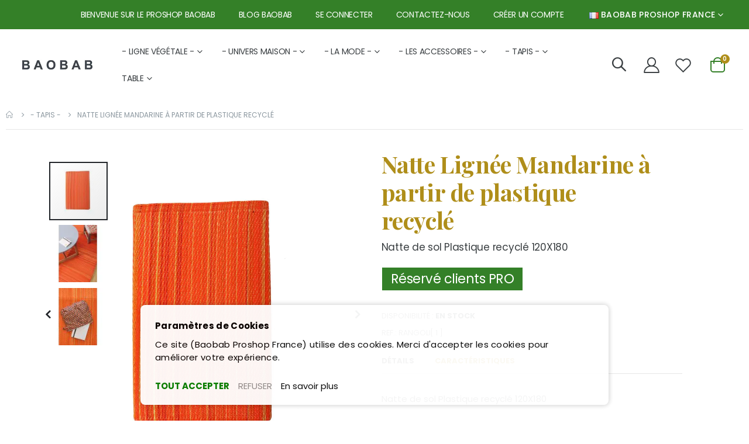

--- FILE ---
content_type: text/html; charset=UTF-8
request_url: https://www.baobab-home.fr/proshop/accessoires-maison-baobab-home/nattes-baobab-home/rangoli-1.html
body_size: 24096
content:
<!doctype html>
<html lang="fr">
    <head prefix="og: http://ogp.me/ns# fb: http://ogp.me/ns/fb# product: http://ogp.me/ns/product#">
        <script>
    var LOCALE = 'fr\u002DFR';
    var BASE_URL = 'https\u003A\u002F\u002Fwww.baobab\u002Dhome.fr\u002Fproshop\u002F';
    var require = {
        'baseUrl': 'https\u003A\u002F\u002Fwww.baobab\u002Dhome.fr\u002Fstatic\u002Fversion1762522775\u002Ffrontend\u002FSmartwave\u002Fporto_child\u002Ffr_FR'
    };</script>        <meta charset="utf-8"/>
<meta name="title" content="Natte Lignée Mandarine à partir de plastique recyclé  par BAOBAB à 18,"/>
<meta name="description" content="Acheter Natte Lignée Mandarine à partir de plastique recyclé  à 18,50 € dans - Les Nattes - - - Tapis - - BAOBAB Proshop, sur BAOBAB. Natte de sol Plastique rec"/>
<meta name="keywords" content="Natte Lignée Mandarine à partir de plastique recyclé ,- Les Nattes - - - Tapis - - BAOBAB Proshop,Baobab Home Proshop"/>
<meta name="robots" content="INDEX,FOLLOW"/>
<meta name="viewport" content="width=device-width, initial-scale=1, maximum-scale=1.0, user-scalable=no"/>
<meta name="format-detection" content="telephone=no"/>
<title>Natte Lignée Mandarine à partir de plastique recyclé  par BAOBAB à 18,</title>
<link  rel="stylesheet" type="text/css"  media="all" href="https://www.baobab-home.fr/static/version1762522775/_cache/merged/9d014e46c5a95c1df6e26d3a8bc42955.min.css" />
<link  rel="stylesheet" type="text/css"  media="all" href="https://www.baobab-home.fr/static/version1762522775/frontend/Smartwave/porto_child/fr_FR/Anowave_Ec/css/ec.min.css" />
<link  rel="stylesheet" type="text/css"  media="screen and (min-width: 768px)" href="https://www.baobab-home.fr/static/version1762522775/frontend/Smartwave/porto_child/fr_FR/css/styles-l.min.css" />
<link  rel="stylesheet" type="text/css"  media="print" href="https://www.baobab-home.fr/static/version1762522775/frontend/Smartwave/porto_child/fr_FR/css/print.min.css" />
<link  rel="icon" type="image/x-icon" href="https://www.baobab-home.fr/static/version1762522775/frontend/Smartwave/porto_child/fr_FR/Magento_Theme/favicon.ico" />
<link  rel="shortcut icon" type="image/x-icon" href="https://www.baobab-home.fr/static/version1762522775/frontend/Smartwave/porto_child/fr_FR/Magento_Theme/favicon.ico" />
<script  type="text/javascript"  src="https://www.baobab-home.fr/static/version1762522775/frontend/Smartwave/porto_child/fr_FR/requirejs/require.js"></script>
<script  type="text/javascript"  src="https://www.baobab-home.fr/static/version1762522775/frontend/Smartwave/porto_child/fr_FR/mage/requirejs/mixins.js"></script>
<script  type="text/javascript"  src="https://www.baobab-home.fr/static/version1762522775/frontend/Smartwave/porto_child/fr_FR/requirejs-config.js"></script>
<script  type="text/javascript"  src="https://www.baobab-home.fr/static/version1762522775/frontend/Smartwave/porto_child/fr_FR/Anowave_Ec/js/ec.js"></script>
<script  type="text/javascript"  src="https://www.baobab-home.fr/static/version1762522775/frontend/Smartwave/porto_child/fr_FR/Anowave_Ec4/js/ec4.js"></script>
<link  rel="canonical" href="https://www.baobab-home.fr/proshop/rangoli-1.html" />
<!--ieDGBNAuREZsIKRXd7Trf9Q4Ov2GN7BG-->
<meta name="google-site-verification" content="X0hLjjDxfX-0_sCnPpmQx-3XZYCZRmfbfCfHmPbps_c" />        <style type="text/css">
	.product-item-info a.tocompare {
	    display: none !important;
	}
    .product-item-info .tocompare {
        display: none !important;
    }
</style><link rel='stylesheet' href='//fonts.googleapis.com/css?family=Poppins%3A300%2C300italic%2C400%2C400italic%2C600%2C600italic%2C700%2C700italic%2C800%2C800italic' type='text/css' />
<link href="//fonts.googleapis.com/css?family=Oswald:300,400,500,600,700" rel="stylesheet">
<link href="//fonts.googleapis.com/css?family=Poppins:200,300,400,500,600,700,800" rel="stylesheet">
<link rel="stylesheet" href="//fonts.googleapis.com/css?family=Open+Sans%3A300%2C300italic%2C400%2C400italic%2C600%2C600italic%2C700%2C700italic%2C800%2C800italic&amp;v1&amp;subset=latin%2Clatin-ext" type="text/css" media="screen"/>
    <link rel="stylesheet" type="text/css" media="all" href="https://www.baobab-home.fr/media/porto/web/bootstrap/css/bootstrap.optimized.min.css">
    <link rel="stylesheet" type="text/css" media="all" href="https://www.baobab-home.fr/media/porto/web/css/animate.optimized.css">
<link rel="stylesheet" type="text/css" media="all" href="https://www.baobab-home.fr/media/porto/web/css/header/type20.css">
<link rel="stylesheet" type="text/css" media="all" href="https://www.baobab-home.fr/media/porto/web/css/custom.css">
<link rel="stylesheet" type="text/css" media="all" href="https://www.baobab-home.fr/media/porto/configed_css/design_proshop.css">
<link rel="stylesheet" type="text/css" media="all" href="https://www.baobab-home.fr/media/porto/configed_css/settings_proshop.css">
<script type="text/javascript">
var redirect_cart = false;
</script>
<script type="text/javascript">
require([
    'jquery',
    'pt_animate'
], function ($) {
  $(window).on('load', function(){
    var $wrap = $(document.body);
    if ($.isFunction($.fn.themeAnimate)) {
      $wrap.find('[data-plugin-animate], [data-appear-animation]').each(function() {
        var $this = $(this),
            opts;

        var pluginOptions = $this.data('plugin-options');
        if (pluginOptions) {
          if (typeof pluginOptions == 'string') {
            opts = JSON.parse(pluginOptions.replace(/'/g,'"').replace(';',''));
          } else {
            opts = pluginOptions;
          }
        }
        $this.themeAnimate(opts);
      });
    }
  });
    var scrolled = false;
    $(window).scroll(function(){
        if($(window).width()>=992){
            if(160<$(window).scrollTop() && !scrolled){
                $('.page-header:not(.sticky-header)').css("height",$('.page-header:not(.sticky-header)').height()+'px');
                $('.page-header').addClass("sticky-header");
                scrolled = true;
                if($(".page-header").hasClass("type1") || $(".page-header").hasClass("type2") || $(".page-header").hasClass("type6")) {
                  $('.page-header .minicart-wrapper').after('<div class="minicart-place hide"></div>');
                  var minicart = $('.page-header .minicart-wrapper').detach();
                  $('.page-header .navigation').append(minicart);

                                    var logo_image = $('<div>').append($('.page-header .header .logo').clone()).html();
                  $('.page-header .navigation').prepend('<div class="sticky-logo">'+logo_image+'</div>');
                                  }
                                                            }
            if(160>=$(window).scrollTop() && scrolled){
                $('.page-header.sticky-header').css("height",'auto');
                $('.page-header').removeClass("sticky-header");
                scrolled = false;
                if($(".page-header").hasClass("type1") || $(".page-header").hasClass("type2") || $(".page-header").hasClass("type6")) {
                  var minicart;
                  minicart = $('.page-header .navigation .minicart-wrapper').detach();
                  $('.minicart-place').after(minicart);
                  $('.minicart-place').remove();
                  $('.page-header .minicart-wrapper-moved').addClass("minicart-wrapper").removeClass("minicart-wrapper-moved").removeClass("hide");

                                      $('.page-header .navigation > .sticky-logo').remove();
                                  }
            }
        }
        if($('body').hasClass('mobile-sticky')) {
            if($(window).width()<=991){
                if(130<$(window).scrollTop() && !scrolled){
                  $('.page-header:not(.sticky-header)').css("height",$('.page-header:not(.sticky-header)').height()+'px');
                  $('.page-header').addClass("sticky-header");
                  scrolled = true;
                }
                if(130>=$(window).scrollTop() && scrolled){
                  $('.page-header.sticky-header').css("height",'auto');
                  $('.page-header').removeClass("sticky-header");
                  scrolled = false;
                }
            }
        }
    });
    $(window).resize(function(){
      var b_w = $(window).width();
      if(b_w <= 991){
        if($('.page-header .navigation .minicart-wrapper').length > 0) {
          var minicart;
          minicart = $('.page-header .navigation .minicart-wrapper').detach();
          $('.minicart-place').after(minicart);
          $('.minicart-place').remove();
          $('.page-header .minicart-wrapper-moved').addClass("minicart-wrapper").removeClass("minicart-wrapper-moved").removeClass("hide");
        }
      }
    });
});
</script>    <script type="text/x-magento-init">
        {
            "*": {
                "Magento_PageCache/js/form-key-provider": {
                    "isPaginationCacheEnabled":
                        1                }
            }
        }
    </script>
<script data-ommit="true" nonce="OXVpNGJidHdzaHc1c2lwM3VrcDNsaWRnam0xYjFhYXg="></script>

<script data-ommit="true" nonce="OXVpNGJidHdzaHc1c2lwM3VrcDNsaWRnam0xYjFhYXg=">

	window.dataLayer = window.dataLayer || [];

		
	window.AEC = window.AEC || {};

		
	AEC.Const = 
	{
		TIMING_CATEGORY_ADD_TO_CART:		'Add To Cart Time',
		TIMING_CATEGORY_REMOVE_FROM_CART:	'Remove From Cart Time',
		TIMING_CATEGORY_PRODUCT_CLICK:		'Product Detail Click Time',
		TIMING_CATEGORY_CHECKOUT:			'Checkout Time',
		TIMING_CATEGORY_CHECKOUT_STEP:		'Checkout Step Time',
		TIMING_CATEGORY_PRODUCT_WISHLIST:	'Add to Wishlist Time',
		TIMING_CATEGORY_PRODUCT_COMPARE:	'Add to Compare Time'
	};

	AEC.Const.URL 					= 'https://www.baobab-home.fr/proshop/';
	AEC.Const.VARIANT_DELIMITER 	= '-';
	AEC.Const.VARIANT_DELIMITER_ATT = ':';

		
	AEC.Const.CHECKOUT_STEP_SHIPPING 	= 1;
	AEC.Const.CHECKOUT_STEP_PAYMENT  	= 2;
	AEC.Const.CHECKOUT_STEP_ORDER  		= 3;

		
	AEC.Const.DIMENSION_SEARCH = 18;

	
	AEC.Const.COOKIE_DIRECTIVE 								= true;
	AEC.Const.COOKIE_DIRECTIVE_ENGINE 						= 1;
	AEC.Const.COOKIE_DIRECTIVE_SEGMENT_MODE 				= false;
	AEC.Const.COOKIE_DIRECTIVE_SEGMENT_MODE_EVENTS			= ["cookieConsentGranted"];	
	AEC.Const.COOKIE_DIRECTIVE_CONSENT_GRANTED_EVENT 		= "cookieConsentGranted";
	AEC.Const.COOKIE_DIRECTIVE_CONSENT_DECLINE_EVENT 		= "cookieConsentDeclined";
	

		
	AEC.Const.COOKIE_DIRECTIVE_CONSENT_GRANTED = AEC.CookieConsent.getConsent("cookieConsentGranted");


	
	AEC.Const.COOKIE_DIRECTIVE_OVERRIDE_DECLINE = true;
	
		
	AEC.Const.CATALOG_CATEGORY_ADD_TO_CART_REDIRECT_EVENT = "catalogCategoryAddToCartRedirect";

		
	AEC.Message = 
	{
		confirm: 			 false,
		confirmRemoveTitle:  "\u00cates-vous s\u00fbr(e) ?",
		confirmRemove: 		 "\u00cates-vous s\u00fbr(e) de vouloir enlever cet article de votre panier ?"
	};
			
	AEC.storeName 			= "Baobab Proshop France";
	AEC.currencyCode	 	= "EUR";
	AEC.useDefaultValues 	= false;
	AEC.facebook 			= false;
	AEC.facebookInitParams 	= [];

		
	AEC.SUPER = [];

		
	AEC.CONFIGURABLE_SIMPLES = [];

	
	AEC.BUNDLE = {"bundles":[],"options":[]};

	
	AEC.localStorage = false;

		
	AEC.summary = false;

	
	AEC.reset = false;

	
	AEC.tax = 0;

	
	AEC.simples = false;
	
</script>
<script data-ommit="true" nonce="OXVpNGJidHdzaHc1c2lwM3VrcDNsaWRnam0xYjFhYXg=">

    (summary => 
    {
    	if (summary)
    	{
        	let getSummary = (event) => 
        	{
            	AEC.Request.post("https:\/\/www.baobab-home.fr\/proshop\/datalayer\/index\/cart\/",{ event:event }, (response) => 
            	{
                	dataLayer.push(response);
               	});
            };

            ['ec.cookie.remove.item.data','ec.cookie.update.item.data','ec.cookie.add.data'].forEach(event => 
            {
            	AEC.EventDispatcher.on(event, (event => 
            	{
                	return () => 
                	{
                    	setTimeout(() => { getSummary(event); }, 2000);
                    };
                })(event));
            });
    	}
    })(AEC.summary);
	
</script><script data-ommit="true" nonce="OXVpNGJidHdzaHc1c2lwM3VrcDNsaWRnam0xYjFhYXg=">

    if ('undefined' !== typeof AEC && AEC.GA4)
    {
    	AEC.GA4.enabled = true;

    	    	
    	AEC.GA4.conversion_event = "purchase";

    	    	
    	AEC.GA4.currency = "EUR";

    	    	
    	AEC.GA4.quote = [];
    }
    
</script><script data-ommit="true" nonce="OXVpNGJidHdzaHc1c2lwM3VrcDNsaWRnam0xYjFhYXg=">

		
	window.dataLayer = window.dataLayer || [];

	
		
    	function gtag()
    	{
    		dataLayer.push(arguments);
    	};

    	if (null === localStorage.getItem('consentMode'))
    	{
    		gtag('consent', 'default', {"ad_storage":"denied","analytics_storage":"denied","functionality_storage":"denied","personalization_storage":"denied","security_storage":"denied","ad_user_data":"denied","ad_personalization":"denied","wait_for_update":500});
    	}
    	else 
    	{
        	gtag('consent', 'default', JSON.parse(localStorage.getItem('consentMode')));
    	}
  
    
		
	var dataLayerTransport = (function()
	{
		var data = [];
		
		return {
			data:[],
			push: function(data)
			{
				this.data.push(data);
				
				return this;
			},
			serialize: function()
			{
				return this.data;
			}
		}	
	})();
	
</script><script data-ommit="true" nonce="OXVpNGJidHdzaHc1c2lwM3VrcDNsaWRnam0xYjFhYXg=">

	/* Dynamic remarketing */
	window.google_tag_params = window.google_tag_params || {};

	/* Default pagetype */
	window.google_tag_params.ecomm_pagetype = "product";

	/* Grouped products collection */
	window.G = [];

	/**
	 * Global revenue 
	 */
	window.revenue = 0;

	/**
	 * DoubleClick
	 */
	window.DoubleClick = 
	{
		DoubleClickRevenue:	 	0,
		DoubleClickTransaction: 0,
		DoubleClickQuantity: 	0
	};
	
	
	AEC.Cookie.visitor({"pageType":"product","websiteCountry":"FR","websiteLanguage":"fr_FR","visitorLoginState":"Logged out","visitorLifetimeValue":0,"visitorExistingCustomer":"Non","clientStatus":"Not client","visitorType":"NOT LOGGED IN","currentStore":"Baobab Proshop France"}).push(dataLayer, false);
	
</script>

	<script data-ommit="true" nonce="OXVpNGJidHdzaHc1c2lwM3VrcDNsaWRnam0xYjFhYXg=">

		
		
			(params => 
			{
				window.google_tag_params.ecomm_pagetype 	= params.ecomm_pagetype;
	    		window.google_tag_params.ecomm_category 	= params.ecomm_category;

	    		window.google_tag_params.ecomm_prodid		= (pid => 
				{
					if(window.location.hash)
					{
						let hash = window.location.hash.substring(1);

						Object.entries(AEC.CONFIGURABLE_SIMPLES).forEach(([key, configurable]) => 
						{
							Object.entries(configurable.configurations).forEach(([key, value]) => 
							{
								let compare = [value.value,value.label].join('=');

								if (-1 !== hash.indexOf(compare))
								{
									pid = configurable.id;
								}
							});
						});	
					}

					return pid;
					
				})(params.ecomm_prodid);

	    		window.google_tag_params.ecomm_totalvalue 	= params.ecomm_totalvalue;

			})({"ecomm_pagetype":"product","ecomm_category":"- Tapis -","ecomm_prodid":"10500","ecomm_totalvalue":0});

    		window.google_tag_params.returnCustomer 	=  false;

    	
				
		
		(payload => 
		{
			AEC.CookieConsent.queue(() => 
			{
				AEC.Cookie.detail(payload).push(dataLayer);
				
			}).process();

						
			dataLayerTransport.push(payload);

            
            document.addEventListener("DOMContentLoaded", () => 
            {
            	let items = (function()
            	{
            		var items = [], trace = {};
            
            		document.querySelectorAll('[data-event=select_item]').forEach(element => 
            		{
            			let entity = 
            			{
            					
            				item_id: 		element.dataset.id,
            				item_name: 		element.dataset.name,
            				item_list_name: element.dataset.list,
            				item_list_id:	element.dataset.list,
            				item_brand: 	element.dataset.brand,
            				category:		element.dataset.category,
            				price: 			parseFloat(element.dataset.price),
            				index: 			parseFloat(element.dataset.position),
            				currency:		AEC.GA4.currency,
            				quantity: 		1,
            				remarketingFacebookId: element.dataset.remarketingFacebookId,
            				remarketingAdwordsId:  element.dataset.remarketingAdwordsId,
            				google_business_vertical: 'retail',
            				dimension10: element.dataset['dimension10']
            			};

            			Object.assign(entity, entity, AEC.GA4.augmentCategories(entity));
            
                    	var attributes = element.dataset.attributes;
            
                    	if (attributes)
            	        {
                	        Object.entries(JSON.parse(attributes)).forEach(([key, value]) => 
                	        {
                    	        entity[key] = value;
                	        });
                	    }

                	    if (!trace.hasOwnProperty(entity.item_id))
                	    {
                    	    trace[entity.item_id] = true;
                    	    
            				items.push(entity);
                	    }
                	});
            
            		return items;
            	})();

            	if (items.length)
            	{
            		let data = {"currency":"EUR","ecommerce":{"item_list_id":"Mixed Products","item_list_name":"Mixed Products"},"event":"view_item_list"};

            	    data.ecommerce['items'] = items;

            	    AEC.CookieConsent.queue(() => 
        			{
            			AEC.Cookie.impressions(data).push(dataLayer);
            			
        			}).process();
            	}
            });
            
		})({"ecommerce":{"currency":"EUR","value":0,"items":[{"item_id":"RANGOLI[   1     ]","item_name":"Natte Lign\u00e9e Mandarine \u00e0 partir de plastique recycl\u00e9 ","price":0,"item_brand":"","item_reviews_count":0,"item_rating_summary":0,"google_business_vertical":"retail","dimension10":"En stock","quantity":1,"index":0,"item_category":"- Tapis -"}]},"event":"view_item","currentStore":"Baobab Proshop France"});
		

				
		window.G = [];

		
			</script>

<!-- Google Tag Manager -->
<script nonce="OXVpNGJidHdzaHc1c2lwM3VrcDNsaWRnam0xYjFhYXg=">(function(w,d,s,l,i){w[l]=w[l]||[];w[l].push({'gtm.start':
new Date().getTime(),event:'gtm.js'});var f=d.getElementsByTagName(s)[0],
j=d.createElement(s),dl=l!='dataLayer'?'&l='+l:'';j.async=true;j.nonce='OXVpNGJidHdzaHc1c2lwM3VrcDNsaWRnam0xYjFhYXg=';j.src=
'https://www.googletagmanager.com/gtm.js?id='+i+dl;f.parentNode.insertBefore(j,f);
})(window,document,'script','dataLayer','GTM-WXMNVBGP');</script>
<!-- End Google Tag Manager -->
<script data-ommit="true" nonce="OXVpNGJidHdzaHc1c2lwM3VrcDNsaWRnam0xYjFhYXg=">

    	
</script>
<script data-ommit="true" nonce="OXVpNGJidHdzaHc1c2lwM3VrcDNsaWRnam0xYjFhYXg=">AEC.Bind.apply({"performance":true})</script>

	    <template data-consent="true">
        <div class="ec-gtm-cookie-directive" data-google="anowave gtm" data-check="1">
        	<div>
        		<div>
        			<div>
        				<p><strong>Paramètres de Cookies</strong></p>
        				<p>Ce site (Baobab Proshop France) utilise des cookies. Merci d'accepter les cookies pour améliorer votre expérience.</p>
        			</div>
        			        				<div data-consent-uuid-wrapper>
            				<small>
        						<div>Your consent ID:</div>
        						<div data-consent-uuid></div>
    						</small>
            			</div>
        			        			<div>
        				        				<a class="action accept-all" data-confirm="MERCI">TOUT ACCEPTER</a>
        				        					<a class="action decline">REFUSER</a>
        				        				        				        					<a class="action refuse" href="http://ec.europa.eu/ipg/basics/legal/cookies/index_en.htm" target="_blank">En savoir plus</a>
        				        				<a class="action close">
        					<svg xmlns="http://www.w3.org/2000/svg" width="24" height="24">
        						<path fill="#000000" d="M5.29289 5.29289C5.68342 4.90237 6.31658 4.90237 6.70711 5.29289L12 10.5858L17.2929 5.29289C17.6834 4.90237 18.3166 4.90237 18.7071 5.29289C19.0976 5.68342 19.0976 6.31658 18.7071 6.70711L13.4142 12L18.7071 17.2929C19.0976 17.6834 19.0976 18.3166 18.7071 18.7071C18.3166 19.0976 17.6834 19.0976 17.2929 18.7071L12 13.4142L6.70711 18.7071C6.31658 19.0976 5.68342 19.0976 5.29289 18.7071C4.90237 18.3166 4.90237 17.6834 5.29289 17.2929L10.5858 12L5.29289 6.70711C4.90237 6.31658 4.90237 5.68342 5.29289 5.29289Z"/>
        					</svg>
        				</a>
        			</div>
        		</div>
        	</div>
        </div>
    </template>
	
	<script data-ommit="true" nonce="OXVpNGJidHdzaHc1c2lwM3VrcDNsaWRnam0xYjFhYXg=">

    	document.addEventListener("DOMContentLoaded", () => 
    	{
    		AEC.CookieConsent.setProxy().setNonce("OXVpNGJidHdzaHc1c2lwM3VrcDNsaWRnam0xYjFhYXg=").setWidget({"display":0,"color":"#000000","colorEnd":"#000000"}).setEndpoints({"type":"json","cookie":"https:\/\/www.baobab-home.fr\/proshop\/datalayer\/index\/cookie\/","cookieContent":"https:\/\/www.baobab-home.fr\/proshop\/datalayer\/index\/cookieContent\/","cookieConsent":"https:\/\/www.baobab-home.fr\/proshop\/datalayer\/index\/cookieConsent\/"}).getConsentDialog(dataLayer);
    	});
		
	</script>
	

<!--Custom Style-->
<style>
	@media (min-width: 1600px) {
		.magezon-builder .mgz-container {width: 1600px;}
	}
	</style>

<meta property="og:type" content="product.item"/>
<meta property="og:title" content="Natte&#x20;Lign&#xE9;e&#x20;Mandarine&#x20;&#xE0;&#x20;partir&#x20;de&#x20;plastique&#x20;recycl&#xE9;"/>
<meta property="og:description" content="Natte&#x20;de&#x20;sol&#x20;Plastique&#x20;recycl&#xE9;&#x20;120X180"/>
<meta property="og:url" content="https://www.baobab-home.fr/proshop/rangoli-1.html"/>
<meta property="og:image" content="https://www.baobab-home.fr/media/catalog/product/cache/a008b168a23657961674c8ab8459c8bc/r/a/rangoli_1.jpg"/>
<meta property="og:image:width" content="265"/>
<meta property="og:image:height" content="265"/>
<meta property="product:retailer_item_id" content="RANGOLI[   1     ]"/>
<meta property="og:site_name" content="BAOBAB"/>
<meta property="product:category" content="- Les Nattes -"/>
<meta property="product:availability" content="in stock"/>
<script type="application/ld+json">{"@context":"https:\/\/schema.org","@type":"WebSite","url":"https:\/\/www.baobab-home.fr\/","name":"BAOBAB"}</script><script type="application/ld+json">{"@context":"https:\/\/schema.org","@type":"HomeGoodsStore","@id":"https:\/\/www.baobab-home.fr\/","name":"BAOBAB","address":{"@type":"PostalAddress","addressCountry":"FR","addressLocality":"LA ROCHELLE","addressRegion":"Nouvelle Aquitaine","streetAddress":"6 bis rue Elie Barreau","postalCode":"17000"},"image":"https:\/\/www.baobab-home.fr\/media\/seller_image\/","priceRange":"$","url":"https:\/\/www.baobab-home.fr\/"}</script><script type="application/ld+json">{"@context":"https:\/\/schema.org","@type":"BreadcrumbList","itemListElement":[{"@type":"ListItem","item":{"@id":"https:\/\/www.baobab-home.fr\/proshop\/tapis.html","name":"- Tapis -"},"position":1},{"@type":"ListItem","item":{"@id":"https:\/\/www.baobab-home.fr\/proshop\/accessoires-maison-baobab-home\/nattes-baobab-home\/rangoli-1.html","name":"Natte Lign\u00e9e Mandarine \u00e0 partir de plastique recycl\u00e9 "},"position":2}]}</script><script type="application/ld+json">{"@context":"https:\/\/schema.org","@type":"Product","name":"Natte Lign\u00e9e Mandarine \u00e0 partir de plastique recycl\u00e9 ","description":"Natte de sol Plastique recycl\u00e9 120X180","image":"https:\/\/www.baobab-home.fr\/media\/catalog\/product\/cache\/59957e294302f8792886460089400dec\/r\/a\/rangoli_1.jpg","productID":"RANGOLI[   1     ]","gtin13":"9002000111657","sku":"RANGOLI[   1     ]","weight":"1.000000 kgs","category":"- Les Nattes -"}</script><script type="application/ld+json">{"@context":"https:\/\/schema.org\/","@type":"WebPage","speakable":{"@type":"SpeakableSpecification","cssSelector":[".description"],"xpath":["\/html\/head\/title"]}}</script>
<style>
        #confirmBox,
    .am-related-title > .am-title {
        background-color: #FFFFFF;
    }
    
        #confirmBox a,
    #confirmBox a:hover,
    #confirmBox a:active,
    #confirmBox .amrelated-confirm-header {
        color: #AF8E1A;
    }
    
        .amcart-confirm-buttons .button {
        color: #FFFFFF;
    }
    
        .amcart-confirm-buttons .am-btn-left {
        background-color: #393E41;
    }
    
        .amcart-confirm-buttons .am-btn-right {
        background-color: #348028;
    }
    
        .amcart-confirm-buttons,
    .amcart-confirm-buttons .checkout,
    .amcart-confirm-buttons .checkout:hover,
    .amcart-confirm-buttons .checkout:active,
    .amcart-message-box,
    .am-related-box,
    #am-a-count,
    #am-a-count:visited,
    .am-related-title > .am-title {
        color: #000000;
    }
    </style>
<style>
	.ec-gtm-cookie-directive > div { background: #ffffff; color: #000000; -webkit-border-radius: 8px; -moz-border-radius: 8px; -ms-border-radius: 8px; -o-border-radius: 8px; border-radius: 8px;  }
	.ec-gtm-cookie-directive > div > div > div a.action.accept,
    .ec-gtm-cookie-directive > div > div > div a.action.accept-all { color: #008000; }
	.ec-gtm-cookie-directive > div > div > div a.action.refuse,
    .ec-gtm-cookie-directive > div > div > div a.action.customize { color: #000000; }
	.ec-gtm-cookie-directive > div > div > div .ec-gtm-cookie-directive-note-toggle { color: #008000; }
    .ec-gtm-cookie-directive-segments { background: #ffffff; }
    .ec-gtm-cookie-directive-segments > div input[type="checkbox"] + label:before { border:1px solid #000000; }  
</style>    <style>.wlhp4lf-s{text-align:center;margin-top:60px !important}.mgz-element.wlhp4lf .image-content{width:100%;text-align:center}.mgz-element.wlhp4lf .image-title{font-size:16px}.form176836170269670ee6e22ec .mgz-newsletter-btn,.form176836170269670ee6e22ec input{height:50px}.crffqof{animation-duration:3s}.mgz-element.crffqof .newsletter-title{color:#ffffff;font-size:28px;font-weight:500}.mgz-element.crffqof .mgz-newsletter-btn{background-color:#348028;border-style:solid}.ao0qcpw{height:30px}.fajshck{height:30px}.lg6hbwu-s{text-align:center}.a1jktjo-s{padding:50px!important}.urgntrh-s{padding:10px!important;background-color:#af8e1a !important}.k023jxp,.a1jktjo{border:5px solid transparent}.k023jxp>.mgz-element-inner,.a1jktjo>.mgz-element-inner{padding:0;margin:0}.gl7vy42-s{text-align:center}.mgz-element.gl7vy42 .image-content{width:100%;text-align:center}.mgz-element.gl7vy42 .image-title{font-size:16px}.gaqudgu-s{text-align:center}.mgz-element.gaqudgu #gaqudgu-mgz-socialicons-item0{background-color:#348028}.mgz-element.gaqudgu #gaqudgu-mgz-socialicons-item0:hover{background-color:#af8e1a}.mgz-element.gaqudgu #gaqudgu-mgz-socialicons-item1{background-color:#348028}.mgz-element.gaqudgu #gaqudgu-mgz-socialicons-item1:hover{background-color:#af8e1a}.mgz-element.gaqudgu #gaqudgu-mgz-socialicons-item2{background-color:#348028}.mgz-element.gaqudgu #gaqudgu-mgz-socialicons-item2:hover{background-color:#af8e1a}.mgz-element.gaqudgu .mgz-socialicons i{font-size:30px;width:60px;height:60px;line-height:60px}.i4xgf3i-s{padding:50px!important;background-color:#262626 !important}.mgz-element.t0imupl .mgz-element-heading-text{font-size:1.6em;color:#ffffff;font-weight:500}.mgz-element.hishsfa .mgz-icon-list-item{margin-bottom:5px}.mgz-element.hishsfa .mgz-icon-list-item-icon{color:#ffffff}.mgz-element.hishsfa .mgz-icon-list-item-text{color:#ffffff}.mgz-element.hav7sk2 .mgz-element-heading-text{font-size:1.6em;color:#ffffff;font-weight:500}.mgz-element.cvu5t7i .mgz-icon-list-item{margin-bottom:5px}.mgz-element.cvu5t7i .mgz-icon-list-item-icon{color:#ffffff}.mgz-element.cvu5t7i .mgz-icon-list-item-text{color:#ffffff}.mgz-element.stxe077 .mgz-element-heading-text{font-size:1.6em;color:#ffffff;font-weight:500}.mgz-element.nq2knus .mgz-icon-list-item{margin-bottom:5px}.mgz-element.nq2knus .mgz-icon-list-item-icon{color:#ffffff}.mgz-element.nq2knus .mgz-icon-list-item-text{color:#ffffff}.eepg57h-s{padding:50px!important;background-color:#000000 !important}</style><script src="https://cdn.brevo.com/js/sdk-loader.js" async></script><script>window.Brevo = window.Brevo || [];
                            Brevo.push([
                                "init",
                                {
                                    client_key: "qnrlzdbnq069bp47zcy65vlq",
                                    email_id: "",
                                }
                            ]);
                        </script>
</head>
</head>
    <body data-container="body"
          data-mage-init='{"loaderAjax": {}, "loader": { "icon": "https://www.baobab-home.fr/static/version1762522775/frontend/Smartwave/porto_child/fr_FR/images/loader-2.gif"}}'
        id="html-body" class="catalog-product-view product-type-fullwidth product-rangoli-1  categorypath-tapis-nattes-baobab-home category-nattes-baobab-home layout-1220 wide am-porto-cmtb page-layout-1column">
        
<script type="text/x-magento-init">
    {
        "*": {
            "Magento_PageBuilder/js/widget-initializer": {
                "config": {"[data-content-type=\"slider\"][data-appearance=\"default\"]":{"Magento_PageBuilder\/js\/content-type\/slider\/appearance\/default\/widget":false},"[data-content-type=\"map\"]":{"Magento_PageBuilder\/js\/content-type\/map\/appearance\/default\/widget":false},"[data-content-type=\"row\"]":{"Magento_PageBuilder\/js\/content-type\/row\/appearance\/default\/widget":false},"[data-content-type=\"tabs\"]":{"Magento_PageBuilder\/js\/content-type\/tabs\/appearance\/default\/widget":false},"[data-content-type=\"slide\"]":{"Magento_PageBuilder\/js\/content-type\/slide\/appearance\/default\/widget":{"buttonSelector":".pagebuilder-slide-button","showOverlay":"hover","dataRole":"slide"}},"[data-content-type=\"banner\"]":{"Magento_PageBuilder\/js\/content-type\/banner\/appearance\/default\/widget":{"buttonSelector":".pagebuilder-banner-button","showOverlay":"hover","dataRole":"banner"}},"[data-content-type=\"buttons\"]":{"Magento_PageBuilder\/js\/content-type\/buttons\/appearance\/inline\/widget":false},"[data-content-type=\"products\"][data-appearance=\"carousel\"]":{"Magento_PageBuilder\/js\/content-type\/products\/appearance\/carousel\/widget":false},"[data-content-type=\"filterproducts\"][data-appearance=\"owlcarousel\"]":{"Smartwave_Filterproducts\/js\/content-type\/filterproducts\/appearance\/carousel\/widget":false}},
                "breakpoints": {"desktop":{"label":"Desktop","stage":true,"default":true,"class":"desktop-switcher","icon":"Magento_PageBuilder::css\/images\/switcher\/switcher-desktop.svg","conditions":{"min-width":"1024px"},"options":{"products":{"default":{"slidesToShow":"5"}}}},"tablet":{"conditions":{"max-width":"1024px","min-width":"768px"},"options":{"products":{"default":{"slidesToShow":"4"},"continuous":{"slidesToShow":"3"}}}},"mobile":{"label":"Mobile","stage":true,"class":"mobile-switcher","icon":"Magento_PageBuilder::css\/images\/switcher\/switcher-mobile.svg","media":"only screen and (max-width: 768px)","conditions":{"max-width":"768px","min-width":"640px"},"options":{"products":{"default":{"slidesToShow":"3"}}}},"mobile-small":{"conditions":{"max-width":"640px"},"options":{"products":{"default":{"slidesToShow":"2"},"continuous":{"slidesToShow":"1"}}}}}            }
        }
    }
</script>

<div class="cookie-status-message" id="cookie-status">
    The store will not work correctly when cookies are disabled.</div>
<script type="text&#x2F;javascript">document.querySelector("#cookie-status").style.display = "none";</script>
<script type="text/x-magento-init">
    {
        "*": {
            "cookieStatus": {}
        }
    }
</script>

<script type="text/x-magento-init">
    {
        "*": {
            "mage/cookies": {
                "expires": null,
                "path": "\u002F",
                "domain": ".www.baobab\u002Dhome.fr",
                "secure": true,
                "lifetime": "86400"
            }
        }
    }
</script>
    <noscript>
        <div class="message global noscript">
            <div class="content">
                <p>
                    <strong>Javascript est désactivé dans votre navigateur.</strong>
                    <span>
                        Pour une expérience optimale sur notre site, veuillez autoriser Javascript sur votre navigateur.                    </span>
                </p>
            </div>
        </div>
    </noscript>

<script>
    window.cookiesConfig = window.cookiesConfig || {};
    window.cookiesConfig.secure = true;
</script><script>    require.config({
        map: {
            '*': {
                wysiwygAdapter: 'mage/adminhtml/wysiwyg/tiny_mce/tinymceAdapter'
            }
        }
    });</script><script>    require.config({
        paths: {
            googleMaps: 'https\u003A\u002F\u002Fmaps.googleapis.com\u002Fmaps\u002Fapi\u002Fjs\u003Fv\u003D3\u0026key\u003DAIzaSyDR7Q_G912LpPrNcoYX387gRo9gb1lzn48'
        },
        config: {
            'Magento_PageBuilder/js/utils/map': {
                style: '',
            },
            'Magento_PageBuilder/js/content-type/map/preview': {
                apiKey: 'AIzaSyDR7Q_G912LpPrNcoYX387gRo9gb1lzn48',
                apiKeyErrorMessage: 'You\u0020must\u0020provide\u0020a\u0020valid\u0020\u003Ca\u0020href\u003D\u0027https\u003A\u002F\u002Fwww.baobab\u002Dhome.fr\u002Fproshop\u002Fadminhtml\u002Fsystem_config\u002Fedit\u002Fsection\u002Fcms\u002F\u0023cms_pagebuilder\u0027\u0020target\u003D\u0027_blank\u0027\u003EGoogle\u0020Maps\u0020API\u0020key\u003C\u002Fa\u003E\u0020to\u0020use\u0020a\u0020map.'
            },
            'Magento_PageBuilder/js/form/element/map': {
                apiKey: 'AIzaSyDR7Q_G912LpPrNcoYX387gRo9gb1lzn48',
                apiKeyErrorMessage: 'You\u0020must\u0020provide\u0020a\u0020valid\u0020\u003Ca\u0020href\u003D\u0027https\u003A\u002F\u002Fwww.baobab\u002Dhome.fr\u002Fproshop\u002Fadminhtml\u002Fsystem_config\u002Fedit\u002Fsection\u002Fcms\u002F\u0023cms_pagebuilder\u0027\u0020target\u003D\u0027_blank\u0027\u003EGoogle\u0020Maps\u0020API\u0020key\u003C\u002Fa\u003E\u0020to\u0020use\u0020a\u0020map.'
            },
        }
    });</script><script>
    require.config({
        shim: {
            'Magento_PageBuilder/js/utils/map': {
                deps: ['googleMaps']
            }
        }
    });</script><!-- Google Tag Manager (noscript) -->
<noscript><iframe src="https://www.googletagmanager.com/ns.html?id=GTM-WXMNVBGP"
height="0" width="0" style="display:none;visibility:hidden"></iframe></noscript>
<!-- End Google Tag Manager (noscript) --><script type="text/javascript">
require([
    'jquery',
    'themeSticky'
], function ($) {
  if(!$("body").hasClass("page-layout-1column") && !$("body").hasClass("account")) {
    $(".sidebar.sidebar-main .sidebar-content").themeSticky({
      autoInit: true,
      minWidth: 992,
      containerSelector: '.page-main .columns',
      autoFit: true,
      paddingOffsetBottom: 10,
      paddingOffsetTop: 10
    });
  }
});
</script>
<script type="text/javascript">
require([
    'jquery'
], function ($) {
    $(document).ready(function(){
        if(!($("body").hasClass("product-type-default") || $("body").hasClass("product-type-carousel") || $("body").hasClass("product-type-fullwidth") || $("body").hasClass("product-type-grid") || $("body").hasClass("product-type-sticky-right") || $("body").hasClass("product-type-wide-grid"))) {
                    }
        });
});
</script>
<div class="page-wrapper"><div class="porto-block-html-top">
  <div class="background-color-dark text-color-light d-none">
      </div>
</div>
<script type="text/javascript">
  require([
      'jquery'
  ], function ($) {
      $('.porto-block-html-top > div').removeClass('d-none').append('<button class="mfp-close">×</button>');
      $('body').on('click', '.porto-block-html-top .mfp-close', function() {
        $(this).parent().fadeOut();
      });
  });
</script>
<header class="page-header type20" >
  <div class="main-panel-top">
      <div class="container">
          <div class="main-panel-inner">
              <div class="panel wrapper">
                <div class="header-left">
                   
                </div>
                <div class="header-right">
                  <div class="panel header show-icon-tablet">
                    <div class="top-links-icon">
                      <a href="javascript:;">Liens</a>
                    </div>
                    <ul class="header links">    <li class="greet welcome" data-bind="scope: 'customer'">
        <!-- ko if: customer().fullname  -->
        <span class="logged-in"
              data-bind="text: new String('Bienvenue, %1 !').
              replace('%1', customer().fullname)">
        </span>
        <!-- /ko -->
        <!-- ko ifnot: customer().fullname  -->
        <span class="not-logged-in"
              data-bind="text: 'Bienvenue sur le Proshop BAOBAB'"></span>
                <!-- /ko -->
    </li>
        <script type="text/x-magento-init">
        {
            "*": {
                "Magento_Ui/js/core/app": {
                    "components": {
                        "customer": {
                            "component": "Magento_Customer/js/view/customer"
                        }
                    }
                }
            }
        }
    </script>
<li><a href="https://www.baobab-home.fr/proshop/blog" id="idri5UOSgy" >BLOG BAOBAB</a></li><li class="link authorization-link" data-label="ou">
    <a href="https://www.baobab-home.fr/proshop/customer/account/login/"        >Se connecter</a>
</li>
<li><a href="https://www.baobab-home.fr/proshop/contact">Contactez-nous</a></li><li><a href="https://www.baobab-home.fr/proshop/customer/account/create/" id="idUpV92A0C" >Créer un compte</a></li></ul>                  </div>
                  <div class="panel header">
                                        <div class="switcher language switcher-language" data-ui-id="language-switcher" id="switcher-language">
    <strong class="label switcher-label"><span>Langue</span></strong>
    <div class="actions dropdown options switcher-options">
        <div class="action toggle switcher-trigger" id="switcher-language-trigger">
            <strong class="view-proshop">
                                    <picture><source type="image/webp" srcset="https://www.baobab-home.fr/media/wysiwyg/smartwave/porto/flags/proshop.webp"><img src="https://www.baobab-home.fr/media/wysiwyg/smartwave/porto/flags/proshop.png" alt="" /></picture>
                                <span>Baobab Proshop France</span>
            </strong>
        </div>
        <ul class="dropdown switcher-dropdown"
            data-mage-init='{"dropdownDialog":{
                "appendTo":"#switcher-language > .options",
                "triggerTarget":"#switcher-language-trigger",
                "closeOnMouseLeave": false,
                "triggerClass":"active",
                "parentClass":"active",
                "buttons":null}}'>
                                                                            <li class="view-gb switcher-option">
                        <a href="#" data-post='{"action":"https:\/\/www.baobab-home.fr\/proshop\/stores\/store\/redirect\/","data":{"___store":"gb","___from_store":"proshop","uenc":"aHR0cHM6Ly93d3cuYmFvYmFiLWhvbWUuZnIvZ2IvYWNjZXNzb2lyZXMtbWFpc29uLWJhb2JhYi1ob21lL25hdHRlcy1iYW9iYWItaG9tZS9yYW5nb2xpLTEuaHRtbA~~"}}'>
                                                            <picture><source type="image/webp" srcset="https://www.baobab-home.fr/media/wysiwyg/smartwave/porto/flags/gb.webp"><img src="https://www.baobab-home.fr/media/wysiwyg/smartwave/porto/flags/gb.png" alt="" /></picture>
                                                        Baobab Proshop English</a>
                    </li>
                                                                <li class="view-de switcher-option">
                        <a href="#" data-post='{"action":"https:\/\/www.baobab-home.fr\/proshop\/stores\/store\/redirect\/","data":{"___store":"de","___from_store":"proshop","uenc":"aHR0cHM6Ly93d3cuYmFvYmFiLWhvbWUuZnIvZGUvYWNjZXNzb2lyZXMtbWFpc29uLWJhb2JhYi1ob21lL25hdHRlcy1iYW9iYWItaG9tZS9yYW5nb2xpLTEuaHRtbA~~"}}'>
                                                            <picture><source type="image/webp" srcset="https://www.baobab-home.fr/media/wysiwyg/smartwave/porto/flags/de.webp"><img src="https://www.baobab-home.fr/media/wysiwyg/smartwave/porto/flags/de.png" alt="" /></picture>
                                                        Baobab Proshop German</a>
                    </li>
                                                                <li class="view-es switcher-option">
                        <a href="#" data-post='{"action":"https:\/\/www.baobab-home.fr\/proshop\/stores\/store\/redirect\/","data":{"___store":"es","___from_store":"proshop","uenc":"aHR0cHM6Ly93d3cuYmFvYmFiLWhvbWUuZnIvZXMvYWNjZXNzb2lyZXMtbWFpc29uLWJhb2JhYi1ob21lL25hdHRlcy1iYW9iYWItaG9tZS9yYW5nb2xpLTEuaHRtbA~~"}}'>
                                                            <picture><source type="image/webp" srcset="https://www.baobab-home.fr/media/wysiwyg/smartwave/porto/flags/es.webp"><img src="https://www.baobab-home.fr/media/wysiwyg/smartwave/porto/flags/es.png" alt="" /></picture>
                                                        Baobab Proshop Spain</a>
                    </li>
                                                                <li class="view-it switcher-option">
                        <a href="#" data-post='{"action":"https:\/\/www.baobab-home.fr\/proshop\/stores\/store\/redirect\/","data":{"___store":"it","___from_store":"proshop","uenc":"aHR0cHM6Ly93d3cuYmFvYmFiLWhvbWUuZnIvaXQvYWNjZXNzb2lyZXMtbWFpc29uLWJhb2JhYi1ob21lL25hdHRlcy1iYW9iYWItaG9tZS9yYW5nb2xpLTEuaHRtbA~~"}}'>
                                                            <picture><source type="image/webp" srcset="https://www.baobab-home.fr/media/wysiwyg/smartwave/porto/flags/it.webp"><img src="https://www.baobab-home.fr/media/wysiwyg/smartwave/porto/flags/it.png" alt="" /></picture>
                                                        Baobab Proshop Italy</a>
                    </li>
                                                </ul>
    </div>
</div>
                  </div>
                                  </div>
              </div>
          </div>
      </div>
  </div>
  <div class="header-main">
    <div class="header content header-row">
      <div class="header-left">
        <span data-action="toggle-nav" class="action nav-toggle"><span>Affichage navigation</span></span>
            <a class="logo" href="https://www.baobab-home.fr/proshop/" title="BAOBAB">
        <picture><source type="image/webp" srcset="https://www.baobab-home.fr/media/logo/default/logo-200.webp"><img src="https://www.baobab-home.fr/media/logo/default/logo-200.png" alt="BAOBAB" width="200" height="33" /></picture>
    </a>
            <div class="sections nav-sections">
                <div class="section-items nav-sections-items"
             data-mage-init='{"tabs":{"openedState":"active"}}'>
                                            <div class="section-item-title nav-sections-item-title"
                     data-role="collapsible">
                    <a class="nav-sections-item-switch"
                       data-toggle="switch" href="#store.menu">
                        Menu                    </a>
                </div>
                <div class="section-item-content nav-sections-item-content"
                     id="store.menu"
                     data-role="content">
                    
<nav class="navigation sw-megamenu " role="navigation">
    <ul>
        <li class="ui-menu-item level0 fullwidth parent "><div class="open-children-toggle"></div><a href="https://www.baobab-home.fr/proshop/ligne-vegetale.html" class="level-top" title="- Ligne Végétale -"><span>- Ligne Végétale -</span></a><div class="level0 submenu"><div class="container"><div class="row"><ul class="subchildmenu col-md-12 mega-columns columns4"><li class="ui-menu-item level1 "><div class="menu-thumb-img"><a class="menu-thumb-link" href="https://www.baobab-home.fr/proshop/ligne-vegetale/les-petites-choses.html"><picture><source type="image/webp" srcset="https://www.baobab-home.fr/media/catalog/category/SW_MENU_PETITES_CHOSES.webp"><img src="/media/catalog/category/SW_MENU_PETITES_CHOSES.jpg" alt="- Les petites choses -"/></picture></a></div><a href="https://www.baobab-home.fr/proshop/ligne-vegetale/les-petites-choses.html" title="- Les petites choses -"><span>- Les petites choses -</span></a></li><li class="ui-menu-item level1 "><div class="menu-thumb-img"><a class="menu-thumb-link" href="https://www.baobab-home.fr/proshop/ligne-vegetale/painted-lines.html"><picture><source type="image/webp" srcset="https://www.baobab-home.fr/media/catalog/category/SW_MENU_PAINTED_LINE_1_1.webp"><img src="/media/catalog/category/SW_MENU_PAINTED_LINE_1_1.jpg" alt="- Painted line -"/></picture></a></div><a href="https://www.baobab-home.fr/proshop/ligne-vegetale/painted-lines.html" title="- Painted line -"><span>- Painted line -</span></a></li><li class="ui-menu-item level1 "><div class="menu-thumb-img"><a class="menu-thumb-link" href="https://www.baobab-home.fr/proshop/ligne-vegetale/storage.html"><picture><source type="image/webp" srcset="https://www.baobab-home.fr/media/catalog/category/SW_MENU_STORAGE_1_1.webp"><img src="/media/catalog/category/SW_MENU_STORAGE_1_1.jpg" alt="- Storage -"/></picture></a></div><a href="https://www.baobab-home.fr/proshop/ligne-vegetale/storage.html" title="- Storage -"><span>- Storage -</span></a></li><li class="ui-menu-item level1 "><div class="menu-thumb-img"><a class="menu-thumb-link" href="https://www.baobab-home.fr/proshop/ligne-vegetale/sets-de-table.html"><picture><source type="image/webp" srcset="https://www.baobab-home.fr/media/catalog/category/SET.webp"><img src="/media/catalog/category/SET.jpg" alt="- Sets de table -"/></picture></a></div><a href="https://www.baobab-home.fr/proshop/ligne-vegetale/sets-de-table.html" title="- Sets de table -"><span>- Sets de table -</span></a></li><li class="ui-menu-item level1 "><div class="menu-thumb-img"><a class="menu-thumb-link" href="https://www.baobab-home.fr/proshop/ligne-vegetale/plateaux.html"><picture><source type="image/webp" srcset="https://www.baobab-home.fr/media/catalog/category/SW_MENU_PLATEAUX_1.webp"><img src="/media/catalog/category/SW_MENU_PLATEAUX_1.jpg" alt="- Plateaux / Déco murale -"/></picture></a></div><a href="https://www.baobab-home.fr/proshop/ligne-vegetale/plateaux.html" title="- Plateaux /  Déco murale -"><span>- Plateaux /  Déco murale -</span></a></li></ul></div></div></div></li><li class="ui-menu-item level0 fullwidth parent "><div class="open-children-toggle"></div><a href="https://www.baobab-home.fr/proshop/collections-maison.html" class="level-top" title="- Univers Maison -"><span>- Univers Maison -</span></a><div class="level0 submenu"><div class="container"><div class="row"><ul class="subchildmenu col-md-12 mega-columns columns4"><li class="ui-menu-item level1 parent "><div class="open-children-toggle"></div><div class="menu-thumb-img"><a class="menu-thumb-link" href="https://www.baobab-home.fr/proshop/collections-maison/les-coussins.html"><picture><source type="image/webp" srcset="https://www.baobab-home.fr/media/catalog/category/COUSSINS.webp"><img src="/media/catalog/category/COUSSINS.jpg" alt="- Coussins -"/></picture></a></div><a href="https://www.baobab-home.fr/proshop/collections-maison/les-coussins.html" title="- Coussins -"><span>- Coussins -</span></a><ul class="subchildmenu "><li class="ui-menu-item level2 "><a href="https://www.baobab-home.fr/proshop/collections-maison/les-coussins/les-carres.html" title="Les Carrés"><span>Les Carrés</span></a></li><li class="ui-menu-item level2 "><a href="https://www.baobab-home.fr/proshop/collections-maison/les-coussins/les-rectangulaires.html" title="Les Rectangulaires"><span>Les Rectangulaires</span></a></li></ul></li><li class="ui-menu-item level1 parent "><div class="open-children-toggle"></div><div class="menu-thumb-img"><a class="menu-thumb-link" href="https://www.baobab-home.fr/proshop/collections-maison/futons-sur-futons.html"><picture><source type="image/webp" srcset="https://www.baobab-home.fr/media/catalog/category/SW_MENU_FUTON_CO.webp"><img src="/media/catalog/category/SW_MENU_FUTON_CO.jpg" alt="- Futons & Cie -"/></picture></a></div><a href="https://www.baobab-home.fr/proshop/collections-maison/futons-sur-futons.html" title="- Futons & Cie -"><span>- Futons & Cie -</span></a><ul class="subchildmenu "><li class="ui-menu-item level2 "><a href="https://www.baobab-home.fr/proshop/collections-maison/futons-sur-futons/sofacovers.html" title="Sofa covers"><span>Sofa covers</span></a></li><li class="ui-menu-item level2 "><a href="https://www.baobab-home.fr/proshop/collections-maison/futons-sur-futons/matelas-banquette.html" title="Matelas & Banquette"><span>Matelas & Banquette</span></a></li></ul></li><li class="ui-menu-item level1 "><div class="menu-thumb-img"><a class="menu-thumb-link" href="https://www.baobab-home.fr/proshop/collections-maison/rideaux-baobab-home.html"><picture><source type="image/webp" srcset="https://www.baobab-home.fr/media/catalog/category/ICONE_DECO_curt2_2.webp"><img src="/media/catalog/category/ICONE_DECO_curt2_2.jpg" alt="- Rideaux -"/></picture></a></div><a href="https://www.baobab-home.fr/proshop/collections-maison/rideaux-baobab-home.html" title="- Rideaux -"><span>- Rideaux -</span></a></li><li class="ui-menu-item level1 "><div class="menu-thumb-img"><a class="menu-thumb-link" href="https://www.baobab-home.fr/proshop/collections-maison/miroirs.html"><picture><source type="image/webp" srcset="https://www.baobab-home.fr/media/.renditions/wysiwyg/categories-image/CAT_MIROIR_V3.webp"><img src="/media/.renditions/wysiwyg/categories-image/CAT_MIROIR_V3.jpg" alt="- Miroirs -"/></picture></a></div><a href="https://www.baobab-home.fr/proshop/collections-maison/miroirs.html" title="- Miroirs -"><span>- Miroirs -</span></a></li><li class="ui-menu-item level1 "><div class="menu-thumb-img"><a class="menu-thumb-link" href="https://www.baobab-home.fr/proshop/collections-maison/petit-mobilier.html"><picture><source type="image/webp" srcset="https://www.baobab-home.fr/media/catalog/category/PEtit_Mobilier_1.webp"><img src="/media/catalog/category/PEtit_Mobilier_1.jpg" alt="- Petit Mobilier -"/></picture></a></div><a href="https://www.baobab-home.fr/proshop/collections-maison/petit-mobilier.html" title="- Petit Mobilier -"><span>- Petit Mobilier -</span></a></li></ul></div></div></div></li><li class="ui-menu-item level0 fullwidth parent "><div class="open-children-toggle"></div><a href="https://www.baobab-home.fr/proshop/la-mode.html" class="level-top" title="- La Mode -"><span>- La Mode -</span></a><div class="level0 submenu"><div class="container"><div class="row"><ul class="subchildmenu col-md-12 mega-columns columns4"><li class="ui-menu-item level1 "><div class="menu-thumb-img"><a class="menu-thumb-link" href="https://www.baobab-home.fr/proshop/baobab-home-mode/robes.html"><picture><source type="image/webp" srcset="https://www.baobab-home.fr/media/catalog/category/ICONE_CATEGORIE_1.webp"><img src="/media/catalog/category/ICONE_CATEGORIE_1.jpg" alt="ROBES & JUPES "/></picture></a></div><a href="https://www.baobab-home.fr/proshop/baobab-home-mode/robes.html" title="ROBES & JUPES "><span>ROBES & JUPES </span></a></li><li class="ui-menu-item level1 "><div class="menu-thumb-img"><a class="menu-thumb-link" href="https://www.baobab-home.fr/proshop/baobab-home-mode/tops.html"><picture><source type="image/webp" srcset="https://www.baobab-home.fr/media/catalog/category/FESHIA_V2_2_.webp"><img src="/media/catalog/category/FESHIA_V2_2_.jpg" alt="TOPS & VESTES"/></picture></a></div><a href="https://www.baobab-home.fr/proshop/baobab-home-mode/tops.html" title="TOPS & VESTES"><span>TOPS & VESTES</span></a></li></ul></div></div></div></li><li class="ui-menu-item level0 fullwidth parent "><div class="open-children-toggle"></div><a href="https://www.baobab-home.fr/proshop/accessoires.html" class="level-top" title="- Les Accessoires -"><span>- Les Accessoires -</span></a><div class="level0 submenu"><div class="container"><div class="row"><ul class="subchildmenu col-md-12 mega-columns columns4"><li class="ui-menu-item level1 parent "><div class="open-children-toggle"></div><div class="menu-thumb-img"><a class="menu-thumb-link" href="https://www.baobab-home.fr/proshop/accessoires/sacs.html"><picture><source type="image/webp" srcset="https://www.baobab-home.fr/media/catalog/category/SACS_6.webp"><img src="/media/catalog/category/SACS_6.jpg" alt="- Sacs -"/></picture></a></div><a href="https://www.baobab-home.fr/proshop/accessoires/sacs.html" title="- Sacs -"><span>- Sacs -</span></a><ul class="subchildmenu "><li class="ui-menu-item level2 "><a href="https://www.baobab-home.fr/proshop/accessoires/sacs/sacs-pochettes-nylon.html" title="Sacs & Pochettes Nylon"><span>Sacs & Pochettes Nylon</span></a></li><li class="ui-menu-item level2 "><a href="https://www.baobab-home.fr/proshop/accessoires/sacs/sacs-et-paniers.html" title="Sacs et Paniers"><span>Sacs et Paniers</span></a></li><li class="ui-menu-item level2 "><a href="https://www.baobab-home.fr/proshop/accessoires/sacs/sacs-en-jute.html" title="Sacs en Jute"><span>Sacs en Jute</span></a></li></ul></li></ul></div></div></div></li><li class="ui-menu-item level0 fullwidth parent "><div class="open-children-toggle"></div><a href="https://www.baobab-home.fr/proshop/tapis.html" class="level-top" title="- Tapis -"><span>- Tapis -</span></a><div class="level0 submenu"><div class="container"><div class="row"><ul class="subchildmenu col-md-12 mega-columns columns4"><li class="ui-menu-item level1 "><div class="menu-thumb-img"><a class="menu-thumb-link" href="https://www.baobab-home.fr/proshop/accessoires-maison-baobab-home/block-print.html"><picture><source type="image/webp" srcset="https://www.baobab-home.fr/media/catalog/category/Icone_Tapis_Ecran.webp"><img src="/media/catalog/category/Icone_Tapis_Ecran.jpg" alt="- Impressions digitales -"/></picture></a></div><a href="https://www.baobab-home.fr/proshop/accessoires-maison-baobab-home/block-print.html" title="- Impressions digitales -"><span>- Impressions digitales -</span></a></li><li class="ui-menu-item level1 "><div class="menu-thumb-img"><a class="menu-thumb-link" href="https://www.baobab-home.fr/proshop/accessoires-maison-baobab-home/kilim-collection-tribal.html"><picture><source type="image/webp" srcset="https://www.baobab-home.fr/media/catalog/category/ICONE_Kilims_Ottomans_1.webp"><img src="/media/catalog/category/ICONE_Kilims_Ottomans_1.jpg" alt="- Kilims Ottomans -"/></picture></a></div><a href="https://www.baobab-home.fr/proshop/accessoires-maison-baobab-home/kilim-collection-tribal.html" title="- Kilims Ottomans -"><span>- Kilims Ottomans -</span></a></li><li class="ui-menu-item level1 "><div class="menu-thumb-img"><a class="menu-thumb-link" href="https://www.baobab-home.fr/proshop/accessoires-maison-baobab-home/kilim-tissage-naturel.html"><picture><source type="image/webp" srcset="https://www.baobab-home.fr/media/catalog/category/ICONE_kILIMS_Modernes.webp"><img src="/media/catalog/category/ICONE_kILIMS_Modernes.jpg" alt="- Kilims Modernes -"/></picture></a></div><a href="https://www.baobab-home.fr/proshop/accessoires-maison-baobab-home/kilim-tissage-naturel.html" title="- Kilims Modernes -"><span>- Kilims Modernes -</span></a></li><li class="ui-menu-item level1 "><div class="menu-thumb-img"><a class="menu-thumb-link" href="https://www.baobab-home.fr/proshop/accessoires-maison-baobab-home/tapis-jute.html"><picture><source type="image/webp" srcset="https://www.baobab-home.fr/media/catalog/category/ICONE_Tapis_Jute.webp"><img src="/media/catalog/category/ICONE_Tapis_Jute.jpg" alt="- Kilims Jute unis et Faux-unis -"/></picture></a></div><a href="https://www.baobab-home.fr/proshop/accessoires-maison-baobab-home/tapis-jute.html" title="- Kilims Jute unis et Faux-unis -"><span>- Kilims Jute unis et Faux-unis -</span></a></li></ul></div></div></div></li><li class="ui-menu-item level0 fullwidth parent "><div class="open-children-toggle"></div><a href="https://www.baobab-home.fr/proshop/table.html" class="level-top" title="TABLE"><span>TABLE</span></a><div class="level0 submenu"><div class="container"><div class="row"><ul class="subchildmenu col-md-12 mega-columns columns4"><li class="ui-menu-item level1 "><a href="https://www.baobab-home.fr/proshop/table/nappes.html" title="Nappes et serviettes "><span>Nappes et serviettes </span></a></li><li class="ui-menu-item level1 "><a href="https://www.baobab-home.fr/proshop/table/sets-table-et-autres.html" title="Sets table et autres "><span>Sets table et autres </span></a></li></ul></div></div></div></li>    </ul>
</nav>

<script type="text/javascript">
    require([
        'jquery',
        'Smartwave_Megamenu/js/sw_megamenu'
    ], function ($) {
        $(".sw-megamenu").swMegamenu(); 
    });
</script>
                </div>
                                            <div class="section-item-title nav-sections-item-title"
                     data-role="collapsible">
                    <a class="nav-sections-item-switch"
                       data-toggle="switch" href="#store.links">
                        Compte                    </a>
                </div>
                <div class="section-item-content nav-sections-item-content"
                     id="store.links"
                     data-role="content">
                    <!-- Account links -->                </div>
                                            <div class="section-item-title nav-sections-item-title"
                     data-role="collapsible">
                    <a class="nav-sections-item-switch"
                       data-toggle="switch" href="#store.settings">
                        Paramètres                    </a>
                </div>
                <div class="section-item-content nav-sections-item-content"
                     id="store.settings"
                     data-role="content">
                    <div class="switcher language switcher-language" data-ui-id="language-switcher" id="switcher-language-nav">
    <strong class="label switcher-label"><span>Langue</span></strong>
    <div class="actions dropdown options switcher-options">
        <div class="action toggle switcher-trigger" id="switcher-language-trigger-nav">
            <strong class="view-proshop">
                                    <picture><source type="image/webp" srcset="https://www.baobab-home.fr/media/wysiwyg/smartwave/porto/flags/proshop.webp"><img src="https://www.baobab-home.fr/media/wysiwyg/smartwave/porto/flags/proshop.png" alt="" /></picture>
                                <span>Baobab Proshop France</span>
            </strong>
        </div>
        <ul class="dropdown switcher-dropdown"
            data-mage-init='{"dropdownDialog":{
                "appendTo":"#switcher-language-nav > .options",
                "triggerTarget":"#switcher-language-trigger-nav",
                "closeOnMouseLeave": false,
                "triggerClass":"active",
                "parentClass":"active",
                "buttons":null}}'>
                                                                            <li class="view-gb switcher-option">
                        <a href="#" data-post='{"action":"https:\/\/www.baobab-home.fr\/proshop\/stores\/store\/redirect\/","data":{"___store":"gb","___from_store":"proshop","uenc":"aHR0cHM6Ly93d3cuYmFvYmFiLWhvbWUuZnIvZ2IvYWNjZXNzb2lyZXMtbWFpc29uLWJhb2JhYi1ob21lL25hdHRlcy1iYW9iYWItaG9tZS9yYW5nb2xpLTEuaHRtbA~~"}}'>
                                                            <picture><source type="image/webp" srcset="https://www.baobab-home.fr/media/wysiwyg/smartwave/porto/flags/gb.webp"><img src="https://www.baobab-home.fr/media/wysiwyg/smartwave/porto/flags/gb.png" alt="" /></picture>
                                                        Baobab Proshop English</a>
                    </li>
                                                                <li class="view-de switcher-option">
                        <a href="#" data-post='{"action":"https:\/\/www.baobab-home.fr\/proshop\/stores\/store\/redirect\/","data":{"___store":"de","___from_store":"proshop","uenc":"aHR0cHM6Ly93d3cuYmFvYmFiLWhvbWUuZnIvZGUvYWNjZXNzb2lyZXMtbWFpc29uLWJhb2JhYi1ob21lL25hdHRlcy1iYW9iYWItaG9tZS9yYW5nb2xpLTEuaHRtbA~~"}}'>
                                                            <picture><source type="image/webp" srcset="https://www.baobab-home.fr/media/wysiwyg/smartwave/porto/flags/de.webp"><img src="https://www.baobab-home.fr/media/wysiwyg/smartwave/porto/flags/de.png" alt="" /></picture>
                                                        Baobab Proshop German</a>
                    </li>
                                                                <li class="view-es switcher-option">
                        <a href="#" data-post='{"action":"https:\/\/www.baobab-home.fr\/proshop\/stores\/store\/redirect\/","data":{"___store":"es","___from_store":"proshop","uenc":"aHR0cHM6Ly93d3cuYmFvYmFiLWhvbWUuZnIvZXMvYWNjZXNzb2lyZXMtbWFpc29uLWJhb2JhYi1ob21lL25hdHRlcy1iYW9iYWItaG9tZS9yYW5nb2xpLTEuaHRtbA~~"}}'>
                                                            <picture><source type="image/webp" srcset="https://www.baobab-home.fr/media/wysiwyg/smartwave/porto/flags/es.webp"><img src="https://www.baobab-home.fr/media/wysiwyg/smartwave/porto/flags/es.png" alt="" /></picture>
                                                        Baobab Proshop Spain</a>
                    </li>
                                                                <li class="view-it switcher-option">
                        <a href="#" data-post='{"action":"https:\/\/www.baobab-home.fr\/proshop\/stores\/store\/redirect\/","data":{"___store":"it","___from_store":"proshop","uenc":"aHR0cHM6Ly93d3cuYmFvYmFiLWhvbWUuZnIvaXQvYWNjZXNzb2lyZXMtbWFpc29uLWJhb2JhYi1ob21lL25hdHRlcy1iYW9iYWItaG9tZS9yYW5nb2xpLTEuaHRtbA~~"}}'>
                                                            <picture><source type="image/webp" srcset="https://www.baobab-home.fr/media/wysiwyg/smartwave/porto/flags/it.webp"><img src="https://www.baobab-home.fr/media/wysiwyg/smartwave/porto/flags/it.png" alt="" /></picture>
                                                        Baobab Proshop Italy</a>
                    </li>
                                                </ul>
    </div>
</div>
                </div>
                    </div>
    </div>
      </div>
      <div class="header-right">
        <div class="search-area show-icon">
          <a href="javascript:void(0);" class="search-toggle-icon"><span><i class="porto-icon-magnifier"></i></span></a>
          <div class="block block-search">
    <div class="block block-content">
        <form class="form minisearch" id="search_mini_form" action="https://www.baobab-home.fr/proshop/catalogsearch/result/" method="get">
            <div class="field search">
                <div class="control">
                    <input id="search"
                           data-mage-init='{"quickSearch":{
                                "formSelector":"#search_mini_form",
                                "url":"https://www.baobab-home.fr/proshop/search/ajax/suggest/",
                                "destinationSelector":"#search_autocomplete"}
                           }'
                           type="text"
                           name="q"
                           value=""
                           placeholder="Votre recherche..."
                           class="input-text"
                           maxlength="128"
                           role="combobox"
                           aria-haspopup="false"
                           aria-autocomplete="both"
                           autocomplete="off"/>
                    <div id="search_autocomplete" class="search-autocomplete"></div>
                    <div class="nested">
    <a class="action advanced" href="https://www.baobab-home.fr/proshop/catalogsearch/advanced/" data-action="advanced-search">
        Recherche avancée    </a>
</div>

<div data-bind="scope: 'searchsuiteautocomplete_form'">
    <!-- ko template: getTemplate() --><!-- /ko -->
</div>

<script type="text/x-magento-init">
{
    "*": {
        "Magento_Ui/js/core/app": {
            "components": {
                "searchsuiteautocomplete_form": {
                    "component": "MageWorx_SearchSuiteAutocomplete/js/autocomplete"
                },
                "searchsuiteautocompleteBindEvents": {
                    "component": "MageWorx_SearchSuiteAutocomplete/js/bindEvents",
                    "config": {
                        "searchFormSelector": "#search_mini_form",
                        "searchButtonSelector": "button.search",
                        "inputSelector": "#search, #mobile_search, .minisearch input[type=\"text\"]",
                        "searchDelay": "500"
                    }
                },
                "searchsuiteautocompleteDataProvider": {
                    "component": "MageWorx_SearchSuiteAutocomplete/js/dataProvider",
                    "config": {
                        "url": "https://www.baobab-home.fr/proshop/mageworx_searchsuiteautocomplete/ajax/index/"
                    }
                }
            }
        }
    }
}
</script>                </div>
            </div>
            <div class="actions">
                <button type="submit"
                        title="Chercher"
                        class="action search">
                    <span>Chercher</span>
                </button>
            </div>
        </form>
    </div>
</div>
        </div>
        <div class="header-contact">
          <a href="https://www.baobab-home.fr/proshop/customer/account/" class="my-account mr-1" title="My Account"><i class="porto-icon-user-2"></i></a>
          <a href="https://www.baobab-home.fr/proshop/wishlist" class="wishlist mr-2" title="Wishlist"><i class="porto-icon-wishlist-2"></i></a>
        </div>
        
<div data-block="minicart" class="minicart-wrapper cart-design-2">
    <a class="action showcart" href="https://www.baobab-home.fr/proshop/checkout/cart/"
       data-bind="scope: 'minicart_content'">
       <i class="minicart-icon porto-icon-shopping-cart"></i>
        <span class="text">Cart</span>
        <span class="counter qty empty"
              data-bind="css: { empty: !!getCartParam('summary_count') == false }, blockLoader: isLoading">
            <span class="counter-number">
            <!-- ko if: getCartParam('summary_count') --><!-- ko text: getCartParam('summary_count') --><!-- /ko --><!-- /ko -->
            <!-- ko ifnot: getCartParam('summary_count') -->0<!-- /ko -->
            </span>
            <span class="counter-label">
                <!-- ko i18n: 'items' --><!-- /ko -->
            </span>
        </span>
    </a>
    <a class="showcart action-subtotal d-none" href="https://www.baobab-home.fr/proshop/checkout/cart/"
       data-bind="scope: 'minicart_content'">
        <span class="cart-subtotal">
          Panier          <span class="cart-price">
            <span class="amount" data-bind="html: getCartParam('subtotal')">
              <!-- ko if: !getCartParam('subtotal') -->
                  <!-- ko i18n: '€ 0.00' --><!-- /ko -->
              <!-- /ko -->
            </span>
          </span>
        </span>
    </a>
            <div class="block block-minicart empty"
             data-role="dropdownDialog"
             data-mage-init='{"dropdownDialog":{
                "appendTo":"[data-block=minicart]",
                "triggerTarget":".showcart",
                "timeout": "2000",
                "closeOnMouseLeave": false,
                "closeOnEscape": true,
                "triggerClass":"active",
                "parentClass":"active",
                "buttons":[]}}'>
            <div id="minicart-content-wrapper" data-bind="scope: 'minicart_content'">
                <!-- ko template: getTemplate() --><!-- /ko -->
            </div>
        </div>
        <script>window.checkout = {"shoppingCartUrl":"https:\/\/www.baobab-home.fr\/proshop\/checkout\/cart\/","checkoutUrl":"https:\/\/www.baobab-home.fr\/proshop\/checkout\/","updateItemQtyUrl":"https:\/\/www.baobab-home.fr\/proshop\/checkout\/sidebar\/updateItemQty\/","removeItemUrl":"https:\/\/www.baobab-home.fr\/proshop\/checkout\/sidebar\/removeItem\/","imageTemplate":"Magento_Catalog\/product\/image_with_borders","baseUrl":"https:\/\/www.baobab-home.fr\/proshop\/","minicartMaxItemsVisible":10,"websiteId":"1","maxItemsToDisplay":10,"storeId":"1","storeGroupId":"1","customerLoginUrl":"https:\/\/www.baobab-home.fr\/proshop\/customer\/account\/login\/","isRedirectRequired":false,"autocomplete":"off","captcha":{"user_login":{"isCaseSensitive":false,"imageHeight":50,"imageSrc":"","refreshUrl":"https:\/\/www.baobab-home.fr\/proshop\/captcha\/refresh\/","isRequired":false,"timestamp":1768361702}}}</script>    <script type="text/x-magento-init">
    {
        "[data-block='minicart']": {
            "Magento_Ui/js/core/app": {"components":{"minicart_content":{"children":{"subtotal.container":{"children":{"subtotal":{"children":{"subtotal.totals":{"config":{"display_cart_subtotal_incl_tax":0,"display_cart_subtotal_excl_tax":1,"template":"Magento_Tax\/checkout\/minicart\/subtotal\/totals"},"children":{"subtotal.totals.msrp":{"component":"Magento_Msrp\/js\/view\/checkout\/minicart\/subtotal\/totals","config":{"displayArea":"minicart-subtotal-hidden","template":"Magento_Msrp\/checkout\/minicart\/subtotal\/totals"}}},"component":"Magento_Tax\/js\/view\/checkout\/minicart\/subtotal\/totals"}},"component":"uiComponent","config":{"template":"Magento_Checkout\/minicart\/subtotal"}}},"component":"uiComponent","config":{"displayArea":"subtotalContainer"}},"item.renderer":{"component":"Magento_Checkout\/js\/view\/cart-item-renderer","config":{"displayArea":"defaultRenderer","template":"Magento_Checkout\/minicart\/item\/default"},"children":{"item.image":{"component":"Magento_Catalog\/js\/view\/image","config":{"template":"Magento_Catalog\/product\/image","displayArea":"itemImage"}},"checkout.cart.item.price.sidebar":{"component":"uiComponent","config":{"template":"Magento_Checkout\/minicart\/item\/price","displayArea":"priceSidebar"}}}},"extra_info":{"component":"uiComponent","config":{"displayArea":"extraInfo"}},"promotion":{"component":"uiComponent","config":{"displayArea":"promotion"}}},"config":{"itemRenderer":{"default":"defaultRenderer","simple":"defaultRenderer","virtual":"defaultRenderer"},"template":"Magento_Checkout\/minicart\/content"},"component":"Magento_Checkout\/js\/view\/minicart"}},"types":[]}        },
        "*": {
            "Magento_Ui/js/block-loader": "https://www.baobab-home.fr/static/version1762522775/frontend/Smartwave/porto_child/fr_FR/images/loader-1.gif"
        }
    }
    </script>
    </div>
      </div>
    </div>
  </div>
</header>
<div class="breadcrumbs">
    <ul class="items">
                    <li class="item home">
                            <a href="https://www.baobab-home.fr/proshop/"
                   title="Aller à la page d&#039;accueil">
                    Accueil                </a>
                        </li>
                    <li class="item category8">
                            <a href="https://www.baobab-home.fr/proshop/tapis.html"
                   title="">
                    - Tapis -                </a>
                        </li>
                    <li class="item product">
                            <strong>Natte Lignée Mandarine à partir de plastique recyclé </strong>
                        </li>
            </ul>
</div>
<main id="maincontent" class="page-main"><a id="contentarea" tabindex="-1"></a>
<div class="page messages"><div data-placeholder="messages"></div>
<div data-bind="scope: 'messages'">
    <!-- ko if: cookieMessages && cookieMessages.length > 0 -->
    <div aria-atomic="true" role="alert" data-bind="foreach: { data: cookieMessages, as: 'message' }" class="messages">
        <div data-bind="attr: {
            class: 'message-' + message.type + ' ' + message.type + ' message',
            'data-ui-id': 'message-' + message.type
        }">
            <div data-bind="html: $parent.prepareMessageForHtml(message.text)"></div>
        </div>
    </div>
    <!-- /ko -->

    <!-- ko if: messages().messages && messages().messages.length > 0 -->
    <div aria-atomic="true" role="alert" class="messages" data-bind="foreach: {
        data: messages().messages, as: 'message'
    }">
        <div data-bind="attr: {
            class: 'message-' + message.type + ' ' + message.type + ' message',
            'data-ui-id': 'message-' + message.type
        }">
            <div data-bind="html: $parent.prepareMessageForHtml(message.text)"></div>
        </div>
    </div>
    <!-- /ko -->
</div>
<script type="text/x-magento-init">
    {
        "*": {
            "Magento_Ui/js/core/app": {
                "components": {
                        "messages": {
                            "component": "Magento_Theme/js/view/messages"
                        }
                    }
                }
            }
    }
</script>
</div><div class="page-main-inner"><div class="columns"><div class="column main"><div class="product media"><a id="gallery-prev-area" tabindex="-1"></a>
<div class="action-skip-wrapper"><a class="action skip gallery-next-area"
   href="#gallery-next-area">
    <span>
        Passer à la fin de la galerie d’images    </span>
</a>
</div><div class="gallery-placeholder _block-content-loading" data-gallery-role="gallery-placeholder">
    <div data-role="loader" class="loading-mask">
        <div class="loader">
            <img src="https://www.baobab-home.fr/static/version1762522775/frontend/Smartwave/porto_child/fr_FR/images/loader-1.gif"
                 alt="Chargement...">
        </div>
    </div>
</div>
<!--Fix for jumping content. Loader must be the same size as gallery.-->
<script>
    var config = {
            "width": 800,
            "thumbheight": 120,
            "navtype": "slides",
                    },
        thumbBarHeight = 0,
        loader = document.querySelectorAll('[data-gallery-role="gallery-placeholder"] [data-role="loader"]')[0];

    if (config.navtype === 'horizontal') {
        thumbBarHeight = config.thumbheight;
    }

    loader.style.paddingBottom = ( config.height / config.width * 100) + "%";
</script>
<script type="text/x-magento-init">
    {
        "[data-gallery-role=gallery-placeholder]": {
            "mage/gallery/gallery": {
                "mixins":["magnifier/magnify"],
                "magnifierOpts": {"fullscreenzoom":"5","top":"","left":"","width":"","height":"","eventType":"hover","enabled":false},
                "data": [{"thumb":"https:\/\/www.baobab-home.fr\/media\/catalog\/product\/cache\/c369aeea60ed71a9a411de0f575f1bf1\/r\/a\/rangoli_1.jpg","img":"https:\/\/www.baobab-home.fr\/media\/catalog\/product\/cache\/b598fd1d823d4856eb539c5bdeeae8c1\/r\/a\/rangoli_1.jpg","full":"https:\/\/www.baobab-home.fr\/media\/catalog\/product\/cache\/59957e294302f8792886460089400dec\/r\/a\/rangoli_1.jpg","caption":"Natte Lign\u00e9e Mandarine \u00e0 partir de plastique recycl\u00e9 ","position":"1","isMain":true,"type":"image","videoUrl":null,"thumb_webp":"https:\/\/www.baobab-home.fr\/media\/catalog\/product\/cache\/c369aeea60ed71a9a411de0f575f1bf1\/r\/a\/rangoli_1.webp","img_webp":"https:\/\/www.baobab-home.fr\/media\/catalog\/product\/cache\/b598fd1d823d4856eb539c5bdeeae8c1\/r\/a\/rangoli_1.webp","full_webp":"https:\/\/www.baobab-home.fr\/media\/catalog\/product\/cache\/59957e294302f8792886460089400dec\/r\/a\/rangoli_1.webp"},{"thumb":"https:\/\/www.baobab-home.fr\/media\/catalog\/product\/cache\/c369aeea60ed71a9a411de0f575f1bf1\/r\/a\/rangoli_1_2_.jpg","img":"https:\/\/www.baobab-home.fr\/media\/catalog\/product\/cache\/b598fd1d823d4856eb539c5bdeeae8c1\/r\/a\/rangoli_1_2_.jpg","full":"https:\/\/www.baobab-home.fr\/media\/catalog\/product\/cache\/59957e294302f8792886460089400dec\/r\/a\/rangoli_1_2_.jpg","caption":"Natte Lign\u00e9e Mandarine \u00e0 partir de plastique recycl\u00e9 ","position":"2","isMain":false,"type":"image","videoUrl":null,"thumb_webp":"https:\/\/www.baobab-home.fr\/media\/catalog\/product\/cache\/c369aeea60ed71a9a411de0f575f1bf1\/r\/a\/rangoli_1_2_.webp","img_webp":"https:\/\/www.baobab-home.fr\/media\/catalog\/product\/cache\/b598fd1d823d4856eb539c5bdeeae8c1\/r\/a\/rangoli_1_2_.webp","full_webp":"https:\/\/www.baobab-home.fr\/media\/catalog\/product\/cache\/59957e294302f8792886460089400dec\/r\/a\/rangoli_1_2_.webp"},{"thumb":"https:\/\/www.baobab-home.fr\/media\/catalog\/product\/cache\/c369aeea60ed71a9a411de0f575f1bf1\/r\/a\/rangoli_1_3_.jpg","img":"https:\/\/www.baobab-home.fr\/media\/catalog\/product\/cache\/b598fd1d823d4856eb539c5bdeeae8c1\/r\/a\/rangoli_1_3_.jpg","full":"https:\/\/www.baobab-home.fr\/media\/catalog\/product\/cache\/59957e294302f8792886460089400dec\/r\/a\/rangoli_1_3_.jpg","caption":"Natte Lign\u00e9e Mandarine \u00e0 partir de plastique recycl\u00e9 ","position":"3","isMain":false,"type":"image","videoUrl":null,"thumb_webp":"https:\/\/www.baobab-home.fr\/media\/catalog\/product\/cache\/c369aeea60ed71a9a411de0f575f1bf1\/r\/a\/rangoli_1_3_.webp","img_webp":"https:\/\/www.baobab-home.fr\/media\/catalog\/product\/cache\/b598fd1d823d4856eb539c5bdeeae8c1\/r\/a\/rangoli_1_3_.webp","full_webp":"https:\/\/www.baobab-home.fr\/media\/catalog\/product\/cache\/59957e294302f8792886460089400dec\/r\/a\/rangoli_1_3_.webp"}],
                "options": {
                    "nav": "thumbs",
                                            "loop": 1,
                                                                "keyboard": 1,
                                                                "arrows": 1,
                                                                "allowfullscreen": 1,
                                                            "width": 800,
                    "thumbwidth": 100,
                    "thumbheight": 100,
                                        "thumbmargin": 8,
                                            "transitionduration": 500,
                                        "transition": "slide",
                                            "navarrows": 1,
                                        "navtype": "slides",
                    "navdir": "vertical"
                },
                "fullscreen": {
                    "nav": "thumbs",
                                            "loop": 1,
                                        "navdir": "horizontal",
                                        "navtype": "slides",
                                                                                    "transitionduration": 500,
                                        "transition": "dissolve"
                },
                "breakpoints": {"mobile":{"conditions":{"max-width":"991px"},"options":{"options":{"nav":"thumbs","navdir":"horizontal"}}}}            }
        }
    }
</script>
<div class="short-custom-block" style="display: none;"></div>
<div class="fullwidth-custom-block" style="display: none;"></div>
<script type="text/javascript">
    require([
        'jquery'
    ], function($){
        $(document).on('fotorama:load', function(e, fotorama, extra){
            if($('.loading-mask').length>0)
                $('.loading-mask').remove();
        });
        $(document).ready(function(){
            $(".product.info.detailed").detach().appendTo($(".product-info-main"));
            $(".page-main").after($(".fullwidth-custom-block").show().detach());
            $(".page-title-wrapper.product").before($(".short-custom-block").show().detach());
        });
        var product_image_box_top = 0;
        var product_info_pos = $(".product-info-main").offset().top;
        $(window).scroll(function(){
            product_info_pos = $(".product-info-main").offset().top;
            if($(window).innerWidth() >= 768) {
                $(".product.media").each(function(){
                    if(($(window).scrollTop() > product_info_pos - 50) && (product_info_pos + $(".product-info-main").outerHeight()) > ($(window).scrollTop() + $(this).outerHeight() + 50)) {
                        product_image_box_top = $(window).scrollTop() - product_info_pos + 50;
                        $(this).css('top',product_image_box_top + 'px');
                    } else if ($(window).scrollTop() < product_info_pos) {
                        product_image_box_top = 0;
                        $(this).css('top',product_image_box_top + 'px');
                    }
                });
            } else {
                product_image_box_top = 0;
                $(".product.media").css('top',product_image_box_top + 'px');
            }
        });
        $(window).resize(function(){
            product_info_pos = $(".product-info-main").offset().top;
            if($(window).innerWidth() >= 768) {
                $(".product.media").each(function(){
                    if(($(window).scrollTop() > product_info_pos - 50) && (product_info_pos + $(".product-info-main").outerHeight()) > ($(window).scrollTop() + $(this).outerHeight() + 50)) {
                        product_image_box_top = $(window).scrollTop() - product_info_pos + 50;
                        $(this).css('top',product_image_box_top + 'px');
                    } else if ($(window).scrollTop() < product_info_pos) {
                        product_image_box_top = 0;
                        $(this).css('top',product_image_box_top + 'px');
                    }
                });
            } else {
                product_image_box_top = 0;
                $(".product.media").css('top',product_image_box_top + 'px');
            }
        });
    });
</script>
<style>
.fotorama__nav-wrap--vertical .fotorama__nav__shaft {margin-top: -8px;}
@media (min-width:768px) {
  .fotorama__stage {
    max-width: calc(100% - 108px);
  }
}
</style>
<script type="text/x-magento-init">
    {
        "[data-gallery-role=gallery-placeholder]": {
            "Magento_ProductVideo/js/fotorama-add-video-events": {
                "videoData": [{"mediaType":"image","videoUrl":null,"isBase":true},{"mediaType":"image","videoUrl":null,"isBase":false},{"mediaType":"image","videoUrl":null,"isBase":false}],
                "videoSettings": [{"playIfBase":"0","showRelated":"0","videoAutoRestart":"0"}],
                "optionsVideoData": []            }
        }
    }
</script>
<div class="action-skip-wrapper"><a class="action skip gallery-prev-area"
   href="#gallery-prev-area">
    <span>
        Passer au début de la Galerie d’images    </span>
</a>
</div><a id="gallery-next-area" tabindex="-1"></a>
</div><div class="product-info-main"><div class="page-title-wrapper&#x20;product">
    <h1 class="page-title"
                >
        <span class="base" data-ui-id="page-title-wrapper" itemprop="name">Natte Lignée Mandarine à partir de plastique recyclé </span>    </h1>
    </div>

<div class="product attribute overview">
        <div class="value" itemprop="description">Natte de sol Plastique recyclé 120X180</div>
</div>
<div class="product-info-price"><span data-role="amhideprice-hide-button"  id="amhideprice-product-id-10500-9734" style="display: none !important;"></span>
             <script>
                require([
                    "jquery",
                     "Amasty_HidePrice/js/amhideprice"
                ], function ($, amhideprice) {
                    $( document ).ready(function() {
                        $("#amhideprice-product-id-10500-9734").amhideprice({"parent":".product-item, .item, td","button":"form[data-role=\"tocart-form\"] button, button.tocart","html":"","hide_compare":"1","hide_wishlist":"1","hide_addtocart":"1","hide_price":"0","product_id":"10500"});
                    });
                });
            </script><div class="price-final_price" data-product-id="10500"></div><a href="https://www.baobab-home.fr/proshop/customer/account/login/"  class="amasty-hide-price-container" style="background: #348028;
  border: 1px solid #fff;
  color: #fff;
                    cursor: pointer;
                    display: inline-block;
                    padding: 7px 15px;
                    margin-right: 15px;
                    font-size: 1.4rem;
                    line-height: 1.6rem;
                    margin-bottom: 10px;
                "><span class="amasty-hide-price-text">Réservé clients PRO</span></a></div><div class="product-info-stock-sku">
            <div class="stock available" title="Disponibilité">
            <span class="label">Disponibilité :</span>
            <span>En stock</span>
        </div>
    
<div class="product attribute sku">
            <strong class="type">Ref.</strong>
        <div class="value" itemprop="sku">RANGOLI[   1     ]</div>
</div>
</div>
<div class="product-add-form">
    <form data-product-sku="RANGOLI[   1     ]"
          action="https://www.baobab-home.fr/proshop/checkout/cart/add/uenc/aHR0cHM6Ly93d3cuYmFvYmFiLWhvbWUuZnIvcHJvc2hvcC9hY2Nlc3NvaXJlcy1tYWlzb24tYmFvYmFiLWhvbWUvbmF0dGVzLWJhb2JhYi1ob21lL3JhbmdvbGktMS5odG1s/product/10500/" method="post"
          id="product_addtocart_form">
        <input type="hidden" name="product" value="10500" />
        <input type="hidden" name="selected_configurable_option" value="" />
        <input type="hidden" name="related_product" id="related-products-field" value="" />
        <input type="hidden" name="item"  value="10500" />
        <input name="form_key" type="hidden" value="TczV1HXSsASmFrNM" />                            
        
                    </form>
</div>

<script type="text/x-magento-init">
    {
        "[data-role=priceBox][data-price-box=product-id-10500]": {
            "priceBox": {
                "priceConfig":  {"productId":"10500","priceFormat":{"pattern":"%s\u00a0\u20ac","precision":2,"requiredPrecision":2,"decimalSymbol":",","groupSymbol":"\u202f","groupLength":3,"integerRequired":false},"tierPrices":[]}            }
        }
    }
</script>
<script>

	const observer = new MutationObserver( (mutationList, observer) => 
	{
		for (const mutation of mutationList) 
		{
    		if (mutation.type === "attributes")
    		{
    			let option = document.querySelector("[name=selected_configurable_option]").value;

    			if (option)
    			{
   				 	document.querySelector("[id=product-addtocart-button]").dataset.selection = option;
    			}
    		}
		}
		
	});

	(select => 
	{
		if (select)
		{
			observer.observe(select, { attributes: true } );
		}
	})(document.querySelector("[name=selected_configurable_option]"));
	
</script></div><div class="clearer"></div>                    <div class="product info detailed sticky ">
                                                    <div class="product data items" data-mage-init='{"tabs":{"openedState":"active"}}'>
                                                                                <div class="data item title " aria-labeledby="tab-label-description"
                            data-role="collapsible" id="tab-label-description">
                                <a class="data switch" href="#description">
                                    Détails                                </a>
                            </div>
                                                                                <div class="data item title " aria-labeledby="tab-label-additional"
                            data-role="collapsible" id="tab-label-additional">
                                <a class="data switch" href="#additional">
                                    Caractéristiques                                </a>
                            </div>
                                                                                                                                                            <div class="data item content" id="description">
                                
<div class="product attribute description">
        <div class="value" >Natte de sol Plastique recyclé 120X180</div>
</div>
                            </div>
                                                                                <div class="data item content" id="additional">
                                    <div class="additional-attributes-wrapper table-wrapper">
        <table class="data table additional-attributes" id="product-attribute-specs-table">
            <caption class="table-caption">Caractéristiques</caption>
            <tbody>
                            <tr>
                    <th class="col label" scope="row">Code EAN</th>
                    <td class="col data" data-th="Code&#x20;EAN">9002000111657</td>
                </tr>
                        </tbody>
        </table>
    </div>
                            </div>
                                                                                                </div>
                                <script type="text/javascript">
                    require([
                        'jquery'
                    ], function ($) {
                        $(document).ready(function(){
                                                        var sticky_tabs;
                            var is_sticky = false;
                            $(window).scroll(function(){
                                if($(window).scrollTop() >= $(".product.info.detailed").offset().top-50){
                                    if(!is_sticky){
                                        $(".product.info.detailed.sticky").before('<div class="product-tabs-container"><div class="container"></div></div>');
                                        $(".product.info.detailed.sticky .product.data.items > .item.title").each(function(){
                                            $(".product-tabs-container > .container").append($(this).clone().detach());
                                        });
                                        $(".product-tabs-container .item.title > a").off("click").on("click", function(){
                                            $($(this).attr("href")).scrollToMe();
                                            return false;
                                        });
                                                                                $(".product-tabs-container").addClass("has-sticky-header");
                                                                                                                        is_sticky = true;
                                    }
                                } else {
                                    $(".product-tabs-container").remove();
                                    is_sticky = false;
                                }
                            });
                            $(".product.info.detailed.sticky .product.data.items > .item.title > a").off("click").on("click", function(){
                                $($(this).attr("href")).scrollToMe();
                                return false;
                            });
                            $(".product-reviews-summary .reviews-actions a.action.view").off("click").on("click", function(){
                                $("#reviews").scrollToMe();
                                return false;
                            });
                            $(".product-reviews-summary .reviews-actions a.action.add").off("click").on("click", function(){
                                $("#review-form").scrollToMe();
                                return false;
                            });
                                                    });
                    });
                </script>
                </div>
            <input name="form_key" type="hidden" value="TczV1HXSsASmFrNM" /><div id="authenticationPopup" data-bind="scope:'authenticationPopup', style: {display: 'none'}">
        <script>window.authenticationPopup = {"autocomplete":"off","customerRegisterUrl":"https:\/\/www.baobab-home.fr\/proshop\/customer\/account\/create\/","customerForgotPasswordUrl":"https:\/\/www.baobab-home.fr\/proshop\/customer\/account\/forgotpassword\/","baseUrl":"https:\/\/www.baobab-home.fr\/proshop\/","customerLoginUrl":"https:\/\/www.baobab-home.fr\/proshop\/customer\/ajax\/login\/"}</script>    <!-- ko template: getTemplate() --><!-- /ko -->
        <script type="text/x-magento-init">
        {
            "#authenticationPopup": {
                "Magento_Ui/js/core/app": {"components":{"authenticationPopup":{"component":"Magento_Customer\/js\/view\/authentication-popup","children":{"messages":{"component":"Magento_Ui\/js\/view\/messages","displayArea":"messages"},"captcha":{"component":"Magento_Captcha\/js\/view\/checkout\/loginCaptcha","displayArea":"additional-login-form-fields","formId":"user_login","configSource":"checkout"}}}}}            },
            "*": {
                "Magento_Ui/js/block-loader": "https\u003A\u002F\u002Fwww.baobab\u002Dhome.fr\u002Fstatic\u002Fversion1762522775\u002Ffrontend\u002FSmartwave\u002Fporto_child\u002Ffr_FR\u002Fimages\u002Floader\u002D1.gif"
                            }
        }
    </script>
</div>
<script type="text/x-magento-init">
    {
        "*": {
            "Magento_Customer/js/section-config": {
                "sections": {"stores\/store\/switch":["*"],"stores\/store\/switchrequest":["*"],"directory\/currency\/switch":["*"],"*":["messages"],"customer\/account\/logout":["*","recently_viewed_product","recently_compared_product","persistent"],"customer\/account\/loginpost":["*"],"customer\/account\/createpost":["*"],"customer\/account\/editpost":["*"],"customer\/ajax\/login":["checkout-data","cart","captcha"],"catalog\/product_compare\/add":["compare-products"],"catalog\/product_compare\/remove":["compare-products"],"catalog\/product_compare\/clear":["compare-products"],"sales\/guest\/reorder":["cart"],"sales\/order\/reorder":["cart"],"checkout\/cart\/add":["cart","directory-data"],"checkout\/cart\/delete":["cart"],"checkout\/cart\/updatepost":["cart"],"checkout\/cart\/updateitemoptions":["cart"],"checkout\/cart\/couponpost":["cart"],"checkout\/cart\/estimatepost":["cart"],"checkout\/cart\/estimateupdatepost":["cart"],"checkout\/onepage\/saveorder":["cart","checkout-data","last-ordered-items"],"checkout\/sidebar\/removeitem":["cart"],"checkout\/sidebar\/updateitemqty":["cart"],"rest\/*\/v1\/carts\/*\/payment-information":["cart","last-ordered-items","captcha","instant-purchase"],"rest\/*\/v1\/guest-carts\/*\/payment-information":["cart","captcha"],"rest\/*\/v1\/guest-carts\/*\/selected-payment-method":["cart","checkout-data"],"rest\/*\/v1\/carts\/*\/selected-payment-method":["cart","checkout-data","instant-purchase"],"customer\/address\/*":["instant-purchase"],"customer\/account\/*":["instant-purchase"],"vault\/cards\/deleteaction":["instant-purchase"],"multishipping\/checkout\/overviewpost":["cart"],"persistent\/index\/unsetcookie":["persistent"],"review\/product\/post":["review"],"wishlist\/index\/add":["wishlist"],"wishlist\/index\/remove":["wishlist"],"wishlist\/index\/updateitemoptions":["wishlist"],"wishlist\/index\/update":["wishlist"],"wishlist\/index\/cart":["wishlist","cart"],"wishlist\/index\/fromcart":["wishlist","cart"],"wishlist\/index\/allcart":["wishlist","cart"],"wishlist\/shared\/allcart":["wishlist","cart"],"wishlist\/shared\/cart":["cart"],"amasty_cart\/cart\/add":["cart","messages","directory-data"],"amasty_cart\/cart\/updateitemoptions":["cart","messages"],"amasty_cart\/wishlist\/cart":["cart","wishlist","messages"],"amasty_cart\/cart\/update":["cart"],"amasty_cart\/quote\/add":["quotecart","messages"],"amasty_cart\/quote\/update":["quotecart","messages"],"amasty_cart\/quote\/updateitemoptions":["quotecart","messages"],"monetico\/payment\/sealedform":["checkout-data","cart"],"matrixview\/cart\/add":["cart"]},
                "clientSideSections": ["checkout-data","cart-data"],
                "baseUrls": ["https:\/\/www.baobab-home.fr\/proshop\/"],
                "sectionNames": ["messages","customer","compare-products","last-ordered-items","cart","directory-data","captcha","instant-purchase","loggedAsCustomer","persistent","review","wishlist","recently_viewed_product","recently_compared_product","product_data_storage"]            }
        }
    }
</script>
<script type="text/x-magento-init">
    {
        "*": {
            "Magento_Customer/js/customer-data": {
                "sectionLoadUrl": "https\u003A\u002F\u002Fwww.baobab\u002Dhome.fr\u002Fproshop\u002Fcustomer\u002Fsection\u002Fload\u002F",
                "expirableSectionLifetime": 60,
                "expirableSectionNames": ["cart","persistent"],
                "cookieLifeTime": "86400",
                "updateSessionUrl": "https\u003A\u002F\u002Fwww.baobab\u002Dhome.fr\u002Fproshop\u002Fcustomer\u002Faccount\u002FupdateSession\u002F"
            }
        }
    }
</script>
<script type="text/x-magento-init">
    {
        "*": {
            "Magento_Customer/js/invalidation-processor": {
                "invalidationRules": {
                    "website-rule": {
                        "Magento_Customer/js/invalidation-rules/website-rule": {
                            "scopeConfig": {
                                "websiteId": "1"
                            }
                        }
                    }
                }
            }
        }
    }
</script>
<script type="text/x-magento-init">
    {
        "body": {
            "pageCache": {"url":"https:\/\/www.baobab-home.fr\/proshop\/page_cache\/block\/render\/id\/10500\/category\/28\/","handles":["default","catalog_product_view","catalog_product_view_id_10500","catalog_product_view_sku_RANGOLI%5B%20%20%201%20%20%20%20%20%5D","catalog_product_view_type_simple","remove_compare_products","default_ec"],"originalRequest":{"route":"catalog","controller":"product","action":"view","uri":"\/proshop\/accessoires-maison-baobab-home\/nattes-baobab-home\/rangoli-1.html"},"versionCookieName":"private_content_version"}        }
    }
</script>

                    <script>
            require(['jquery', 'domReady!'], function($){
                if ($('.mfblogunveil').length) {
                    require(['Magefan_Blog/js/lib/mfblogunveil'], function(){
                        $('.mfblogunveil').mfblogunveil();
                    });
                }
            });
        </script><script type="text/x-magento-init">
    {
        "body": {
            "requireCookie": {"noCookieUrl":"https:\/\/www.baobab-home.fr\/proshop\/cookie\/index\/noCookies\/","triggers":[".action.towishlist"],"isRedirectCmsPage":false}        }
    }
</script>
<script type="text/x-magento-init">
    {
        "*": { 
        }
    }
</script>


</div></div></div></main><footer class="page-footer"><div class="footer">
    <div class="footer-middle">
        <div class="container">
                    <div class="row">
            <div class="col-lg-12"><div class="magezon-builder magezon-builder-preload"><div class="urgntrh mgz-element mgz-element-row full_width_row_content_no_paddings mgz-row-equal-height content-top"><div class="mgz-element-inner urgntrh-s"><div data-background-type="image" data-parallax-image-background-position="center top" class="mgz-parallax urgntrh-p"><div class="mgz-parallax-inner"></div></div><div class="inner-content "><div class="k023jxp mgz-element mgz-element-column mgz-col-md-6"><div class="mgz-element-inner k023jxp-s"><div class="wlhp4lf mgz-element mgz-child mgz-element-single_image mgz-image-hovers"><div class="mgz-element-inner wlhp4lf-s"><div class="mgz-single-image-wrapper"><div class="mgz-single-image-inner "><picture class="mgz-hover-main"><source type="image/webp" srcset="https://www.baobab-home.fr/media/wysiwyg/categories-image/20150717_IMG_00000-63_2.webp"><img class="mgz-hover-main" src="https://www.baobab-home.fr/media/wysiwyg/categories-image/20150717_IMG_00000-63_2.jpg" alt="20150717_IMG_00000-63_2" title="" /></picture></div></div></div></div></div></div><div class="a1jktjo mgz-element mgz-element-column mgz-col-md-6"><div class="mgz-element-inner a1jktjo-s"><div class="crffqof mgz-element mgz-child mgz-element-newsletter_form mgz-animated shake" data-animation-duration="3"><div class="mgz-element-inner crffqof-s"><h2 class="newsletter-title">S'inscrire, c'est partir pour un voyage étonnant de couleurs et d'inspirations</h2><div class="mgz-newsletter-form-wrapper"><form class="form176836170269670ee6e22ec mgz-newsletter-form mgz-newsletter-form-inline" novalidate action="https://www.baobab-home.fr/proshop/mgznewsletter/subscriber/new/" method="post" data-mage-init='{"Magezon_Newsletter/js/form":{"emailAjaxUrl": "https://www.baobab-home.fr/proshop/mgznewsletter/subscriber/email/"}}'><div class="mgz-newsletter-fields"><div class="mgz-newsletter-field email required"><input name="email" type="email" placeholder="Votre&#x20;email" data-mage-init='{"mage/trim-input":{}}' data-validate="{required:true, 'validate-email':true}" /></div></div><div class="actions"><button class="action primary mgz-newsletter-btn" title="Inscription" type="submit" aria-label="Subscribe"><span>Inscription</span> </button> </div></form></div></div></div><div class="pvf3qh8 mgz-element mgz-child mgz-element-text"><div class="mgz-element-inner pvf3qh8-s"><p style="line-height: 28px;"><span style="font-size: 18px;"><em>Astuces, lien privilégié, moments uniques et découvertes ...</em></span></p></div></div><div class="ao0qcpw mgz-element mgz-child mgz-element-empty_space"><div class="mgz-element-inner ao0qcpw-s"><div class="mgz-element-empty-space"></div></div></div><div class="ttkbq3g mgz-element mgz-child mgz-element-text"><div class="mgz-element-inner ttkbq3g-s"><p>Décorez vos lieux avec du caractère. Le bureau de style <strong>BAOBAB</strong> s'illustre par ses tonalités subtiles ainsi que ses partis pris de combinaisons de couleurs. Qu'elles soient toniques ou fânées, chaque prise de position modulera vos intérieurs pour un voyage inédit.</p><p>Les coussins, les nappes , les rideaux dansent dans chaque pièce. La lumière s'invite et la joie explose quelle que soit les intérieurs. Il y aura toujours le juste produit pour transformer l'espace. </p><p> </p></div></div><div class="fajshck mgz-element mgz-child mgz-element-empty_space"><div class="mgz-element-inner fajshck-s"><div class="mgz-element-empty-space"></div></div></div><div class="lg6hbwu mgz-element mgz-child mgz-element-text"><div class="mgz-element-inner lg6hbwu-s"><p style="line-height: 32px; text-align: right;"><span style="font-size: 18px; color: #3598db;"><span style="color: #ffffff;"><span style="color: #ba372a;"><span style="font-family: 'trebuchet ms', geneva, sans-serif;">B A O B A B</span></span></span><em><span style="color: #ffffff;">  c'est depuis 1996 une histoire de rencontres et d'échanges. Un esprit créatif et rêveur. Une invitation au voyage dans un univers à la fois doux et coloré</span></em></span><em>.</em></p></div></div></div></div></div></div></div><div class="i4xgf3i mgz-element mgz-element-row full_width_row"><div class="mgz-element-inner i4xgf3i-s"><div data-background-type="image" data-parallax-image-background-position="center top" class="mgz-parallax i4xgf3i-p"><div class="mgz-parallax-inner"></div></div><div class="inner-content mgz-container"><div class="f061vme mgz-element mgz-element-column mgz-col-md-4"><div class="mgz-element-inner f061vme-s"><div class="gl7vy42 mgz-element mgz-child mgz-element-single_image mgz-image-hovers"><div class="mgz-element-inner gl7vy42-s"><div class="mgz-single-image-wrapper"><div class="mgz-single-image-inner "><picture class="mgz-hover-main"><source type="image/webp" srcset="https://www.baobab-home.fr/media/wysiwyg/categories-image/LOGO_BAOBAB_OFFICIEL_BLANC_500_pixelsL.webp"><img class="mgz-hover-main" src="https://www.baobab-home.fr/media/wysiwyg/categories-image/LOGO_BAOBAB_OFFICIEL_BLANC_500_pixelsL.png" alt="LOGO_BAOBAB_OFFICIEL_BLANC_500_pixelsL" width="350" title="" /></picture></div></div></div></div></div></div><div class="xmv7xpr mgz-element mgz-element-column mgz-col-md-4 mgz-element-column-empty"><div class="mgz-element-inner xmv7xpr-s"></div></div><div class="isquuk1 mgz-element mgz-element-column mgz-col-md-4"><div class="mgz-element-inner isquuk1-s"><div class="gaqudgu mgz-element mgz-child mgz-element-social_icons mgz-animated bounce"><div class="mgz-element-inner gaqudgu-s"><ul class="mgz-socialicons"><li> <a href="https://www.facebook.com/baobab.maison" target="_blank" rel="noreferrer" title="Follow on Facebook"><i id="gaqudgu-mgz-socialicons-item0" class="fab mgz-fa-facebook-f"></i> </a> </li> <li> <a href="https://fr.pinterest.com/baobabhome/" target="_blank" rel="noreferrer" title="Follow on Pinterest"><i id="gaqudgu-mgz-socialicons-item1" class="fab mgz-fa-pinterest-p"></i> </a> </li> <li> <a href="https://www.instagram.com/baobab_home/" target="_blank" rel="noreferrer" title="Follow on Instagram"><i id="gaqudgu-mgz-socialicons-item2" class="fab mgz-fa-instagram"></i> </a> </li> </ul></div></div></div></div></div></div></div><div class="eepg57h mgz-element mgz-element-row full_width_row"><div class="mgz-element-inner eepg57h-s"><div data-background-type="image" data-parallax-image-background-position="center top" class="mgz-parallax eepg57h-p"><div class="mgz-parallax-inner"></div></div><div class="inner-content mgz-container"><div class="p5kh1w4 mgz-element mgz-element-column mgz-col-md-3"><div class="mgz-element-inner p5kh1w4-s"><div class="t0imupl mgz-element mgz-child mgz-element-heading"><div class="mgz-element-inner t0imupl-s"><h2 class="mgz-element-heading-text" data-inline-fontsize="true" data-fontsize="1.6em" > Contact </h2></div></div><div class="hishsfa mgz-element mgz-child mgz-element-icon_list"><div class="mgz-element-inner hishsfa-s"><div class="mgz-icon-list mgz-icon-list-vertical"><div class="mgz-icon-list-item"><i class="mgz-icon-list-item-icon fas mgz-fa-building"></i> <span class="mgz-icon-list-item-text">6 bis rue Elie Barreau <br/>Parc Océania - 17000 La Rochelle</span> </div><div class="mgz-icon-list-item"><i class="mgz-icon-list-item-icon fas mgz-fa-phone"></i> <span class="mgz-icon-list-item-text">05 46 50 87 65</span> </div><div class="mgz-icon-list-item"><a href="contact" title="" ><i class="mgz-icon-list-item-icon fas mgz-fa-envelope"></i> <span class="mgz-icon-list-item-text">Formulaire de contact</span> </a> </div></div></div></div></div></div><div class="ti2dktq mgz-element mgz-element-column mgz-col-md-3"><div class="mgz-element-inner ti2dktq-s"><div class="hav7sk2 mgz-element mgz-child mgz-element-heading"><div class="mgz-element-inner hav7sk2-s"><h2 class="mgz-element-heading-text" data-inline-fontsize="true" data-fontsize="1.6em" > Informations </h2></div></div><div class="cvu5t7i mgz-element mgz-child mgz-element-icon_list"><div class="mgz-element-inner cvu5t7i-s"><div class="mgz-icon-list mgz-icon-list-vertical"><div class="mgz-icon-list-item"><a href="https://www.baobab-home.fr/proshop/retours" title="Commandes et retours" ><i class="mgz-icon-list-item-icon fas mgz-fa-angle-right"></i> <span class="mgz-icon-list-item-text">Commandes et retours</span> </a> </div><div class="mgz-icon-list-item"><a href="https://www.baobab-home.fr/proshop/c-g-v" title="Conditions générales de ventes" ><i class="mgz-icon-list-item-icon fas mgz-fa-angle-right"></i> <span class="mgz-icon-list-item-text">Conditions générales de ventes</span> </a> </div><div class="mgz-icon-list-item"><a href="https://www.baobab-home.fr/proshop/mentions-legales" title="Mentions Légales" ><i class="mgz-icon-list-item-icon fas mgz-fa-angle-right"></i> <span class="mgz-icon-list-item-text">Mentions légales</span> </a> </div></div></div></div></div></div><div class="q7xfugu mgz-element mgz-element-column mgz-col-md-3"><div class="mgz-element-inner q7xfugu-s"><div class="stxe077 mgz-element mgz-child mgz-element-heading"><div class="mgz-element-inner stxe077-s"><h2 class="mgz-element-heading-text" data-inline-fontsize="true" data-fontsize="1.6em" > Compte<br> </h2></div></div><div class="nq2knus mgz-element mgz-child mgz-element-icon_list"><div class="mgz-element-inner nq2knus-s"><div class="mgz-icon-list mgz-icon-list-vertical"><div class="mgz-icon-list-item"><a href="customer/account/" title="Commandes et retours" ><i class="mgz-icon-list-item-icon fas mgz-fa-angle-right"></i> <span class="mgz-icon-list-item-text">Mon compte</span> </a> </div><div class="mgz-icon-list-item"><a href="customer/account/login" title="Conditions générales de ventes" ><i class="mgz-icon-list-item-icon fas mgz-fa-angle-right"></i> <span class="mgz-icon-list-item-text">Se connecter</span> </a> </div><div class="mgz-icon-list-item"><a href="checkout/cart/" title="Mentions Légales" ><i class="mgz-icon-list-item-icon fas mgz-fa-angle-right"></i> <span class="mgz-icon-list-item-text">Mon panier</span> </a> </div></div></div></div></div></div><div class="qqm0sr6 mgz-element mgz-element-column mgz-col-md-3 mgz-element-column-empty"><div class="mgz-element-inner qqm0sr6-s"></div></div></div></div></div></div></div>            </div>
        </div>
    </div>
    <div class="footer-bottom">
        <div class="container">
                                    <address>Réalisation technique <a title="Agence site e-commerce Magento" href="https://www.ebusiness-atlantique.fr/" target="_blank" rel="noopener">Ebusiness Atlantique, création de sites e-commerce Magento - Nantes</a>© Tous droits réservés textes et photos</address>
                    </div>
    </div>
</div>
<a href="javascript:void(0)" id="totop"><em class="porto-icon-up-open"></em></a></footer><script type="text/x-magento-init">
        {
            "*": {
                "Magento_Ui/js/core/app": {
                    "components": {
                        "storage-manager": {
                            "component": "Magento_Catalog/js/storage-manager",
                            "appendTo": "",
                            "storagesConfiguration" : {"recently_viewed_product":{"requestConfig":{"syncUrl":"https:\/\/www.baobab-home.fr\/proshop\/catalog\/product\/frontend_action_synchronize\/"},"lifetime":"1000","allowToSendRequest":null},"recently_compared_product":{"requestConfig":{"syncUrl":"https:\/\/www.baobab-home.fr\/proshop\/catalog\/product\/frontend_action_synchronize\/"},"lifetime":"1000","allowToSendRequest":null},"product_data_storage":{"updateRequestConfig":{"url":"https:\/\/www.baobab-home.fr\/proshop\/rest\/proshop\/V1\/products-render-info"},"requestConfig":{"syncUrl":"https:\/\/www.baobab-home.fr\/proshop\/catalog\/product\/frontend_action_synchronize\/"},"allowToSendRequest":null}}                        }
                    }
                }
            }
        }
</script>
<script data-ommit="true" nonce="OXVpNGJidHdzaHc1c2lwM3VrcDNsaWRnam0xYjFhYXg=">

    document.addEventListener("DOMContentLoaded", () => 
    {
    	let bind = () => 
    	{
    		Object.entries(
	    	{
	    		add_to_cart: event => 
	    		{
	    			AEC.add(event.currentTarget, dataLayer);
	    		},
	    		remove_from_cart:event => 
	    		{
	    			AEC.remove(event.currentTarget, dataLayer);
	    		},
	    		select_item:event => 
	    		{	
	    			AEC.click(event.currentTarget, dataLayer);	
	    		},
	    		add_to_wishlist:event => 
	    		{
	    			AEC.wishlist(event.currentTarget, dataLayer);
	    		},
	    		remove_from_wishlist:event => 
	    		{
	    			AEC.wishlistRemove(event.currentTarget, dataLayer);
	    		},
	    		add_to_compare:event => 
	    		{
	    			AEC.compare(event.currentTarget, dataLayer);
	    		},
	    		add_to_cart_swatch:event => 
	    		{
	    			AEC.addSwatch(event.currentTarget, dataLayer);
	    		}
	        }).forEach(([event, callback]) => 
	    	{
	    	    [...document.querySelectorAll('[data-event]:not([data-bound])')].filter(element => { return element.dataset.event === event; }).forEach(element => 
	        	{
	            	element.addEventListener('click', callback);

	            	element.dataset.bound = true;
	        	});
		  	});
        };

        bind();

        if("PerformanceObserver" in window)
        {
        	const observer = new PerformanceObserver((items) => 
        	{
                items.getEntries().filter(({ initiatorType }) => initiatorType === "xmlhttprequest").forEach((entry) => 
                {
                    bind();
                });
      		});

      		observer.observe(
      		{
          		entryTypes: ["resource"]
      		});
        }
    });
    
</script><script data-ommit="true" nonce="OXVpNGJidHdzaHc1c2lwM3VrcDNsaWRnam0xYjFhYXg=">

    document.addEventListener("DOMContentLoaded", () => 
    {
    	var PromotionTrack = ((dataLayer) => 
	    {
	        return {
	            apply: () => 
	            {
	                var promotions = [], position = 0;
	
	                document.querySelectorAll('[data-promotion]').forEach(promotion => 
	                {
						let entity =
						{
							promotion_id: 	promotion.dataset.promotionId,
							promotion_name: promotion.dataset.promotionName,
							creative_name:	promotion.dataset.promotionCreative,
							creative_slot:	promotion.dataset.promotionPosition
                        };

	                	AEC.EventDispatcher.trigger('ec.cookie.promotion.entity', entity, 
	    	            {
		    	            element: promotion
		    	        });

	                    promotions.push(entity);

	                    promotion.addEventListener('click', (event) => 
	                    {
	                    	var data = 
	                        {
                       			'event': 'select_promotion',
                                'ecommerce': 
                                {
                                    'items':
                                    [
                                    	{
                                    		promotion_id: 	event.target.dataset.promotionId,
                							promotion_name: event.target.dataset.promotionName,
                							creative_name:	event.target.dataset.promotionCreative,
                							creative_slot:	event.target.dataset.promotionPosition
                                    	}
                                    ]
                                }
			                };
			                
                            AEC.Cookie.promotionClick(data, promotion).push(dataLayer);

                            /**
                             * Save persistent data
                             */
                            AEC.Persist.push(AEC.Persist.CONST_KEY_PROMOTION,
	                        {
    	                        'promotion': data.ecommerce.items[0]
    	                    });
		                });
	                });
	
	                if (promotions.length)
	                {
		                AEC.Cookie.promotion(
				        {
	                        'event':'view_promotion',
                            'ecommerce':
                            {
                                'items': promotions
                            }
                        }).push(dataLayer);
	                }
	
	                return this;
	            }
	        }
	    })(dataLayer).apply();
    });
</script><script data-ommit="true" nonce="OXVpNGJidHdzaHc1c2lwM3VrcDNsaWRnam0xYjFhYXg=">

    document.addEventListener("DOMContentLoaded", () => 
    {
    	(() => 
    	{
    		let map = {}, trace = {};
    
    		document.querySelectorAll('[data-widget]').forEach((element) => 
            {
                let widget = element.dataset.widget;

                let entity = 
    			{
    					
    				item_id: 		element.dataset.id,
    				item_name: 		element.dataset.name,
    				item_list_name: element.dataset.list,
    				item_list_id:	element.dataset.list,
    				item_brand: 	element.dataset.brand,
    				category:		element.dataset.category,
    				price: 			parseFloat(element.dataset.price),
    				index: 			parseFloat(element.dataset.position),
    				currency:		AEC.GA4.currency,
    				quantity: 		1,
    				google_business_vertical: 'retail'
    			};

                Object.assign(entity, entity, AEC.GA4.augmentCategories(entity));

            	let attributes = element.dataset.attributes;
                
            	if (attributes)
    	        {
        	        Object.entries(JSON.parse(attributes)).forEach(([key, value]) => 
        	        {
            	        entity[key] = value;
        	        });
        	    }

        	    if (!map.hasOwnProperty(widget))
        	    {
            	    map[widget] = [];
            	    
            	    map[widget].trace = {};
            	    map[widget].entry = [];
            	    map[widget].item_list_id = '';
            	    map[widget].item_list_name = '';
        	    }

        	    if (!map[widget].trace.hasOwnProperty(element.dataset.id))
        	    {
        	    	map[widget].trace[element.dataset.id] = true;
            	    
            	    map[widget].entry.push(entity);

            	    map[widget].item_list_id 	= entity.item_list_id;
            	    map[widget].item_list_name 	= entity.item_list_name;
        	    } 
            });

    		Object.entries(map).forEach(([key, value]) => 
	        {
		        if (value.entry.length)
		        {
    		        let data = 
    			    {
    					event: 'view_item_list',
    					ecommerce:
    					{
    						item_list_id: 	value.item_list_id,
    						item_list_name: value.item_list_name,
    						items: 			value.entry
    					}
    				};

    		        if ('undefined' !== typeof dataLayer)
    				{
    					(function(callback)
    					{
    						if (AEC.Const.COOKIE_DIRECTIVE)
    						{
    							AEC.CookieConsent.queue(callback).process();
    						}
    						else 
    						{
    							callback.apply(window,[]);
    						}
    					})
    					(
    						(function(dataLayer, data)
    						{
    							return function()
    							{
    								AEC.EventDispatcher.trigger('ec.widget.view.data', data);

    								if (AEC.reset)
    								{
    									dataLayer.push({ ecommerce: null });
    								}
    								
    								dataLayer.push(data);
    							}
    						})(dataLayer, data)
    					);
    				}
		        }
	        });
    	})();
    });
	
</script><script data-ommit="true" nonce="OXVpNGJidHdzaHc1c2lwM3VrcDNsaWRnam0xYjFhYXg=">

	if (typeof dataLayer !== "undefined")
	{
		
		
			AEC.Request.get(AEC.url('datalayer/index/events'), {}, response => 
			{
				Object.entries(response.events).forEach(([key, event]) => 
				{
					dataLayer.push(event);
				});
			});
			
		
				
		AEC.EventDispatcher.on('ec.facebook.loaded', () => 
		{
					});

				
		if (window.google_tag_params)
		{
			(function(callback)
			{
				if (AEC.Const.COOKIE_DIRECTIVE)
				{
					if (!AEC.CookieConsent.getConsent("cookieConsentGranted"))
					{
						AEC.CookieConsent.queue(callback, "cookieConsentGranted");
					}
					else
					{
						callback.apply(window,[]);
					}
				}
				else 
				{
					callback.apply(window,[]);
				}
			})
			(
				(function(dataLayer)
				{
					return () => 
					{
						AEC.Cookie.remarketing({ event:'fireRemarketingTag', google_tag_params: window.google_tag_params }).push(dataLayer);
					}
				})(dataLayer)
			);
		}

		
			}
	else
	{
		console.log('dataLayer[] is not intialized. Check if GTM is installed properly');
	}
	
</script><script type="text&#x2F;javascript">require(['magezonBuilder']);</script><script type="text&#x2F;javascript">require(['Magezon_PageBuilder/js/common']);</script>
	<script>

		(payload => 
		{
			dataLayer.push(payload);
			
		})({"payload":"detail"});
	
	</script>

</div>    </body>
</html>


--- FILE ---
content_type: text/css
request_url: https://www.baobab-home.fr/media/porto/configed_css/settings_proshop.css
body_size: 5039
content:
/**
 * WARNING: Do not change this file. Your changes will be lost.
 * 2025-10-23 10:19:08 */
@import url('https://fonts.googleapis.com/css2?family=Playfair+Display:ital,wght@0,400;0,500;0,600;0,700;0,800;0,900;1,400;1,500;1,600;1,700;1,800;1,900&display=swap');body.boxed {
}
@media (min-width: 768px) {
    .page-layout-1column .product-info-main, .page-layout-2columns-left .product-info-main, .page-layout-2columns-right .product-info-main, .page-layout-3columns .product-info-main,.page-product-downloadable .product-options-bottom {
        width: 49%;
    }
    .page-layout-1column .product.media, .page-layout-2columns-left .product.media, .page-layout-2columns-right .product.media, .page-layout-3columns .product.media,.page-product-downloadable .product-options-wrapper {
        width: 49%;
    }

    .page-layout-1column .column.main > .custom-block ~ .product-info-main, .page-layout-2columns-left .column.main > .custom-block ~ .product-info-main, .page-layout-2columns-right .column.main > .custom-block ~ .product-info-main, .page-layout-3columns .column.main > .custom-block ~ .product-info-main {
        width: 36.75%;
    }
    .page-layout-1column .column.main > .custom-block ~ .product.media, .page-layout-2columns-left .column.main > .custom-block ~ .product.media, .page-layout-2columns-right .column.main > .custom-block ~ .product.media, .page-layout-3columns .column.main > .custom-block ~ .product.media {
        width: 36.75%;
    }
}
@media (max-width: 480px){
    .products-grid .product-item {
        float: none;
        width: 100%;
        padding: 10px 0;
    }
}

body,li {
    line-height: 25px;
}
p {
    line-height: inherit;
    letter-spacing: 0;
}
@media (max-width: 575px){
body {
    font-size: 13px;
    line-height: 21px;
}
}
h1, h2, h3, h4, h5, h6 {
    font-family: Poppins,sans-serif;
    color: #222529;
    letter-spacing: normal;
}
h1 {
   font-family: Playfair Display,sans-serif;
    font-weight: 700;
    font-size: 40px !important;
    line-height: 44px;
    margin: 0 0 32px 0;
}
h2 {
    font-family: Playfair Display,sans-serif;
    font-weight: 700;
    font-size: 30px;
    line-height: 40px;
    font-style: italic;
    margin: 0 0 32px 0;
}
h3 {
    font-weight: 700;
    font-size: 25px;
    line-height: 32px;
    margin: 0 0 20px 0;
}
h4 {
    font-weight: 700;
    font-size: 20px;
    line-height: 20px;
    margin: 0 0 14px 0;
}
h5 {
    font-weight: 700;
    font-size: 14px;
    line-height: 18px;
    margin: 0 0 14px 0;
}
h6 {
    font-weight: 600;
    font-size: 14px;
    line-height: 14px;
    margin: 0 0 14px 0;
}
html .heading-secondary, html .lnk-secondary, html .text-color-secondary {
    color: #ff7272;
}
html .btn-modern {
    text-transform: uppercase;
    font-size: .75rem;
    padding: .75rem 1.5rem;
    font-weight: 600;
    height: auto;
}
html .action.primary, html .btn {
    font-family: Poppins;
    letter-spacing: .01em;
    font-weight: 700;
    line-height: 1.42857;
    padding: .8em 2em;
}
html .btn-modern {
    font-weight: 400;
    letter-spacing: .15em;
}
html .action.primary {
    color: #fff;
background-color: #348028;
border-color: #348028;
}
html .btn-xl {
    font-size: 1rem;
    padding: .8rem 2rem;
}
html .btn-lg {
    line-height: 1.3333;
    border-radius: 0;
}
.btn-modern.btn-xl {
    font-size: 1rem;
    padding: 1.25em 3.125em;
}
.btn-flat {
    padding: 0!important;
    background: none!important;
    border: none!important;
    border-bottom: 1px solid transparent!important;
    box-shadow: none!important;
    text-transform: uppercase;
    font-size: .75rem;
}
html .btn-dark {
    color: #fff;
    background-color: #222529;
    border-color: #222529 #222529 #0b0c0e;
}
html .btn-light {
    color: #212529;
    background-color: #fff;
    border-color: #fff #fff #e6e6e6;
}
html .btn-quaternary {
    color: #fff;
    background-color: #000;
    border-color: #000 #000 #000;
}
html .background-color-secondary {
    background-color: #f4a085 !important;
}
.custom-font1 {
    font-family: Playfair Display,sans-serif;
}
.font-weight-extra-bold {
    font-weight: 800;
}
.porto-icon-shopping-cart:before {
    content: '\e80d';
}
.minicart-wrapper .action.showcart .minicart-icon {
    right: 0;
    left: 0;
}
.page-header.type20 .minicart-wrapper .action.showcart {
    min-width: 29.5px;
    margin-left: -1.5px;
}
.layout-1220 .header.content,.main-panel-top .container {
    max-width: 100%;
    padding-left: 3vw;
    padding-right: 3vw;
}
.page-header.type20 .header-contact .my-account i, .page-header.type20 .header-contact .wishlist i {
    font-size: 27px;
}
.page-header.type20 .header-contact .my-account,.page-header.type20 .header-contact .wishlist {
    padding: 0 .125rem;
}
.page-header.type20 .header-contact .my-account {
    padding: 0 .125rem;
    margin-right: 0 !important;
}
.page-header.type20 .header-right > * {
    margin-left: 1.125rem;
}
.page-header.type20 .header-right > *:firt-child {
    margin-left: 0;
}
.rtl .page-header.type20 .header-right > * {
    margin-right: 1.125rem;
    margin-left: 0;
}
.rtl .page-header.type20 .header-right > *:firt-child {
    margin-right: 0;
}
.page-header.type20 .header-contact > *:not(:first-child) {
    margin-left: 1.125rem;
}
.rtl .page-header.type20 .header-contact > *:not(:first-child) {
    margin-right: 1.125rem !important;
    margin-left: 0;
}
.page-header.type20 .search-area.show-icon a.search-toggle-icon {
    font-size: 22.5px;
}
@media (min-width: 992px) {
.page-header.type20 .header-main .header-left, .page-header.type20 .header-main .header-right {
    padding-top: 30px;
    padding-bottom: 30px;
}
.page-header.type20 .logo {
    margin-right: 1rem;
}
.page-header.type20 .header.panel > .header.links > li {
    padding-top: 12px;
    padding-bottom: 12px;
    padding-left: 20px;
    padding-right: 20px;
    text-transform: uppercase;
    font-weight: 400;
    letter-spacing: -.025em;
}
.page-header.type20 .header.panel > .header.links > li > a{
    padding: 0;
    text-transform: inherit;
}
.page-header.type20 .nav-sections {
    display: block;
    margin-left: 1.125rem;
    width: 85%;
}
.page-header.type20 .navigation:not(.side-megamenu) .level0 .level-top {
    font-size: 13px;
    font-weight: 400;
    line-height: 20px;
    letter-spacing: -.3px;
    padding: 20px 27px 20px 27px;
}
.page-header.type20 .navigation:not(.side-megamenu) .level0 .level-top:before {
    content: "";
    position: absolute;
    height: 1px;
    background-color: #333;
    margin-top: 10px;
    margin-left: 27px;
    margin-right: 27px;
    top: 50%;
    left: 0;
    right: 15px;
    opacity: 0;
    transition: cubic-bezier(.55,0,.1,1) right 0.3s;
}
.page-header.type20 .navigation:not(.side-megamenu) .level0:hover .level-top:before {
    opacity: 1;
    right: 0;
}
.page-header.type20.sticky-header .header-main .header-left, .page-header.type20.sticky-header .header-main .header-right {
    padding-top: 0;
    padding-bottom: 0;
}
.page-header.type20.sticky-header .nav-sections {
    margin-left: 1.125rem !important;
}
.rtl .page-header.type20.sticky-header .nav-sections {
    margin-right: 1.125rem !important;
    margin-left: 0 !important
}
}
.page-wrapper > .breadcrumbs .items {
    position: relative;
    margin-bottom: 35px;
    padding-bottom: 13px;
}
.page-wrapper > .breadcrumbs .items:after {
    content: '';
    position: absolute;
    left: 10px;
    right: 10px;
    bottom: 0;
    border-bottom: 1px solid #e7e7e7;
}
.checkout-cart-index .page-title-wrapper .page-title {
    font-family: inherit;
    font-style: inherit;
}
.top-icon .porto-sicon-header {
    margin-bottom: .75rem;
}
html .background-color-secondary {
    background-color: #ff7272!important;
}
.side-custom-block .custom-block h2 {
    font-size: inherit;
    font-family: inherit;
    font-style: inherit;
}
.footer, .footer p {
    line-height: 25px;
    letter-spacing: 0;
font-size: 1.1rem;
}
.footer .widgettitle, .footer .widget-title {
    font-size: .9375rem;
    font-weight: 700;
}
.footer-top .custom-block:before,.footer-top .custom-block:after {
    margin-bottom: 0;
    border: none;
    margin-top: 0;
}
.footer-middle > .container::before {
    content: '';
    display: block;
    position: static;
    left: 10px;
    top: 0;
    right: 10px;
    border-top: 1px solid #e7e7e7;
    margin-bottom: 2.5rem;
}
.footer-middle > .container::after {
     border-color:#e7e7e7;
     margin-top: .625rem;
     position: static;
}
.footer .block.newsletter .form.subscribe {
    margin-bottom: 10px;
}
.footer .newsletter input {
    height: 3rem;
    padding-left: 1.25rem;
    background: #f4f4f4;
    border-radius: 0;
}
.footer .newsletter .action.subscribe {
    height: 3rem;
    font-weight: 600;
    border-radius: 0;
    border: none;
    letter-spacing: .15em;
}
.footer .widget>div>ul li {
    margin-bottom: .625rem;
}
.footer-middle > .container {
    padding-top: 0;
    padding-bottom: 0;
}
.footer-bottom address {
    text-align: center;
}
.footer-bottom {
    font-size: 1em;
}
.catalog-category-view .page-title-wrapper {
  display: inherit;
text-align: center;
}
.product-info-main .page-title-wrapper h1 {
color: #AF8E1A;
}
.product-type-fullwidth:not(.weltpixel_quickview-catalog_product-view) .page-main {
max-width: 1600px !important;
}
@media (min-width: 769px), print {
.product.data.items > .item.title {
color: #AF8E1A;
}
}
.minicart-wrapper .action.showcart .counter.qty {
background: #AF8E1A;
}
@media (min-width: 1200px) {
.layout-1220 .block.category.event, .layout-1220 .footer.content, .layout-1220 .header.content, .layout-1220 .navigation, .layout-1220 .page-main, .layout-1220 .page-wrapper > .breadcrumbs > ul, .layout-1220 .page-wrapper > .page-bottom, .layout-1220 .page-wrapper > .widget, .layout-1220 .top-container {
max-width: 1600px;
}
}
.layout-1220 .header.content, .main-panel-top .container {
max-width: 100% !important;
}
.product-item-name a {
font-size: 1.2rem;
font-weight: 500;
color: #AF8E1A;
font-family: Playfair Display,sans-serif;
margin-bottom: .8rem;
margin-top: .8rem;
white-space: initial;
}
.price-box .price {
color: #393E41;
font-weight: 400;
}
.product-item-info.type3, .product-item-info.type5, .product-item-info.type6 {
text-align: center;
}
.product-options-bottom, .product-info-price {
font-weight: 400;
margin-top: 1.25rem;
}
.product-info-main .product.sku .value {
font-weight: 300;
}
panel wrapper, p {
margin: inherit;
}
@media (min-width: 992px) {
  .page-header.type20 .header-main .header-left, .page-header.type20 .header-main .header-right {
    padding-top: 15px;
    padding-bottom: 15px;
  }
}
@media (min-width: 992px) {
.page-header.type20 .logo {
min-width: 120px !important;
}
}
  @media (min-width: 992px) {
.page-header.type20 .navigation:not(.side-megamenu) .level0 .level-top {
  font-size: 14px;
  line-height: 14px;
  padding: 16px 16px 16px 16px ;
   }
}
.fieldset > .legend {
font-size: 22px;
color: #222529;
letter-spacing: -.01em;
text-transform: none;
font-weight: 600;
}
@media (min-width: 768px), print {
.form.create.account > .fieldset {
width: 33%;
}
.form.create.account .actions-toolbar {
  margin-left: auto;
  margin-right: auto;
}
}
input[type="email"], input[type="number"], input[type="password"], input[type="search"], input[type="tel"], input[type="text"], input[type="url"], input[type="color"], input[type="date"], input[type="datetime"], input[type="datetime-local"], input[type="month"], input[type="time"], input[type="week"], textarea, select {
line-height: 32px;
color: #000;
border-color: rgba(4, 4, 4, 0.54);
}
@media (min-width: 992px) {
.sw-megamenu.navigation li.level0.fullwidth .submenu li.level1 > a, .sw-megamenu.navigation li.level0.staticwidth .submenu li.level1 > a {
text-align: center;
}
}
.block-minicart .block-content > .actions > .primary .action.primary, .cart-summary .checkout-methods-items .action.primary.checkout {
background-color: #348028;
}
.footer-middle > .container {
  position: relative;
  padding-top: 4rem;
  padding-bottom: 1.5rem;
  max-width: 100%;
}
.toolbar {
margin-top: 10px;
}
.product-labels {
font-size: 16px;
}
.products.wrapper ~ .toolbar .pages, .field.limiter {
  display: none;
}
.catalog-product-view .page-main, .catalog-category-view .page-main, .checkout-cart-index .page-main, .checkout-index-index .page-main, .customer-account-login .page-main, .customer-account-forgotpassword .page-main, .customer-account-create .page-main {
padding-left: 5%;
padding-right: 5%;
}
@media (max-width: 1600px), print {
  .product-type-fullwidth:not(.weltpixel_quickview-catalog_product-view) .page-main {
    padding: 0 5% 0 5%;
  }
}
#product-options-wrapper {
  background-color: #e5e5e5;
  padding: 15px;
}
.product-type-fullwidth:not(.weltpixel_quickview-catalog_product-view) .fotorama__thumb {
border: none;
}
.fotorama__thumb {
background-color: inherit;
}
.fotorama__stage {
  border: inherit;
}
.page-header.type20 .panel.wrapper {
font-size: 14px;
}
@media (max-width: 767px) {
.logo, .logo img {
max-width: 110px !important;
}
}
.post-list .post-image .post-category a:hover {
background: #AF8E1A;
}
.post-list .post-image .post-category a {
background: #AF8E1A;
}
.box-tocart .action.tocart, .action.primary, .form.create.account .actions-toolbar > .primary .action, .form.create.account .actions-toolbar > .secondary .action {
background: #AF8E1A;
}
@media (min-width: 992px), print {
  .checkout-index-index .modal-popup .modal-inner-wrap {
    width: 900px;
  }
}
a:visited, .alink:visited {
color: #AF8E1A;
}
.product-item-info:hover .product-item-details .product-item-actions .tocart {
background-color: #AF8E1A;
border-color: #AF8E1A;
}
.product.data.items > .item.content p {
font-size: inherit;
}
.mgz-element-column > .mgz-element-inner {
  padding: inherit;
}
.product-info-main .price-container .price {
  font-size: 1.5rem;
  font-weight: inherit;
  line-height: inherit;
  color: inherit;
}
.cart.table-wrapper .product-item-name>a {
  font-size:16px;
}
.reset {
float: inherit;
border-radius: inherit;
box-shadow: none;
}
.fieldset {
  border:0;
  margin:0 0 40px;
  padding:0;
  letter-spacing:-.31em
}
.fieldset>* {
  letter-spacing:normal
}
.fieldset>.legend {
  margin:0 0 20px;
  padding:0 0 10px;
  width:100%;
  box-sizing:border-box;
  float:left;
  line-height:1.2;
}
.fieldset>.legend+br {
  clear:both;
  display:block;
  height:0;
  overflow:hidden;
  visibility:hidden
}
.fieldset:last-child {
  margin-bottom:20px
}
.fieldset>.field,
.fieldset>.fields>.field {
  margin:0 0 20px
}
.fieldset>.field>.label,
.fieldset>.fields>.field>.label {
  margin:0 0 8px;
  display:inline-block;
}
.fieldset>.field:last-child,
.fieldset>.fields>.field:last-child {
  margin-bottom:0
}
.fieldset>.field>.label,
.fieldset>.fields>.field>.label {
  font-weight:600;
}
.fieldset>.field>.label+br,
.fieldset>.fields>.field>.label+br {
  display:none
}
.fieldset>.field .choice input,
.fieldset>.fields>.field .choice input {
  vertical-align:top
}
.fieldset>.field .fields.group:before,
.fieldset>.fields>.field .fields.group:before,
.fieldset>.field .fields.group:after,
.fieldset>.fields>.field .fields.group:after {
  content:'';
  display:table
}
.fieldset>.field .fields.group:after,
.fieldset>.fields>.field .fields.group:after {
  clear:both
}
.fieldset>.field .fields.group .field,
.fieldset>.fields>.field .fields.group .field {
  box-sizing:border-box;
  float:left
}
.fieldset>.field .fields.group.group-2 .field,
.fieldset>.fields>.field .fields.group.group-2 .field {
  width:50% !important
}
.fieldset>.field .fields.group.group-3 .field,
.fieldset>.fields>.field .fields.group.group-3 .field {
  width:33.3% !important
}
.fieldset>.field .fields.group.group-4 .field,
.fieldset>.fields>.field .fields.group.group-4 .field {
  width:25% !important
}
.fieldset>.field .fields.group.group-5 .field,
.fieldset>.fields>.field .fields.group.group-5 .field {
  width:20% !important
}
.fieldset>.field .addon,
.fieldset>.fields>.field .addon {
  display:-webkit-inline-flex;
  display:-ms-inline-flexbox;
  display:inline-flex;
  -webkit-flex-wrap:nowrap;
  flex-wrap:nowrap;
  padding:0;
  width:100%
}
.fieldset>.field .addon textarea,
.fieldset>.fields>.field .addon textarea,
.fieldset>.field .addon select,
.fieldset>.fields>.field .addon select,
.fieldset>.field .addon input,
.fieldset>.fields>.field .addon input {
  -ms-flex-order:2;
  -webkit-order:2;
  order:2;
  -webkit-flex-basis:100%;
  flex-basis:100%;
  display:inline-block;
  margin:0;
  width:auto
}
.fieldset>.field .addon .addbefore,
.fieldset>.fields>.field .addon .addbefore,
.fieldset>.field .addon .addafter,
.fieldset>.fields>.field .addon .addafter {
  background:#fff;
  background-clip:padding-box;
  border:1px solid #c2c2c2;
  border-radius:1px;
  font-family:'Open Sans','Helvetica Neue',Helvetica,Arial,sans-serif;
  font-size:14px;
  height:32px;
  line-height:1.42857143;
  padding:0 9px;
  vertical-align:baseline;
  width:100%;
  box-sizing:border-box;
  -ms-flex-order:3;
  -webkit-order:3;
  order:3;
  display:inline-block;
  vertical-align:middle;
  white-space:nowrap;
  width:auto
}
.fieldset>.field .addon .addbefore:disabled,
.fieldset>.fields>.field .addon .addbefore:disabled,
.fieldset>.field .addon .addafter:disabled,
.fieldset>.fields>.field .addon .addafter:disabled {
  opacity:.5
}
.fieldset>.field .addon .addbefore::-moz-placeholder,
.fieldset>.fields>.field .addon .addbefore::-moz-placeholder,
.fieldset>.field .addon .addafter::-moz-placeholder,
.fieldset>.fields>.field .addon .addafter::-moz-placeholder {
  color:#575757
}
.fieldset>.field .addon .addbefore::-webkit-input-placeholder,
.fieldset>.fields>.field .addon .addbefore::-webkit-input-placeholder,
.fieldset>.field .addon .addafter::-webkit-input-placeholder,
.fieldset>.fields>.field .addon .addafter::-webkit-input-placeholder {
  color:#575757
}
.fieldset>.field .addon .addbefore:-ms-input-placeholder,
.fieldset>.fields>.field .addon .addbefore:-ms-input-placeholder,
.fieldset>.field .addon .addafter:-ms-input-placeholder,
.fieldset>.fields>.field .addon .addafter:-ms-input-placeholder {
  color:#575757
}
.fieldset>.field .addon .addbefore,
.fieldset>.fields>.field .addon .addbefore {
  float:left;
  -ms-flex-order:1;
  -webkit-order:1;
  order:1
}
.fieldset>.field .additional,
.fieldset>.fields>.field .additional {
  margin-top:10px
}
.fieldset>.field.required>.label:after,
.fieldset>.fields>.field.required>.label:after,
.fieldset>.field._required>.label:after,
.fieldset>.fields>.field._required>.label:after {
  content:'*';
  color:#e02b27;
  font-size:1.2rem;
  margin:0 0 0 5px
}
.fieldset>.field .note,
.fieldset>.fields>.field .note {
  font-size:1.2rem;
  margin:3px 0 0;
  padding:0;
  display:inline-block;
  text-decoration:none
}
.fieldset>.field .note:before,
.fieldset>.fields>.field .note:before {
  -webkit-font-smoothing:antialiased;
  -moz-osx-font-smoothing:grayscale;
  font-size:24px;
  line-height:12px;
  font-family:'luma-icons';
  vertical-align:middle;
  display:inline-block;
  font-weight:normal;
  overflow:hidden;
  speak:none;
  text-align:center
}
.fieldset>.field.no-label>.label,
.fieldset>.fields>.field.no-label>.label {
  border:0;
  clip:rect(0, 0, 0, 0);
  height:1px;
  margin:-1px;
  overflow:hidden;
  padding:0;
  position:absolute;
  width:1px
}
.fieldset>.field.choice .label,
.fieldset>.fields>.field.choice .label {
  display:inline;
  font-weight:normal;
  margin:0
}
.column:not(.main) .fieldset>.field .label,
.column:not(.main) .fieldset>.fields>.field .label {
  font-weight:normal
}
.fieldset>.field .field.choice,
.fieldset>.fields>.field .field.choice {
  margin-bottom:10px
}
.fieldset>.field .field.choice:last-child,
.fieldset>.fields>.field .field.choice:last-child {
  margin-bottom:0
}
.legend+.fieldset,
.legend+div {
  clear:both
}
.legend>span {
  margin-right:5px
}
fieldset.field {
  border:0;
  padding:0
}
.field.date .time-picker {
  display:inline-block;
  margin-top:10px;
  white-space:nowrap
}
.field .message.warning {
  margin-top:10px
}
select {
  -webkit-appearance:none;
  -moz-appearance:none;
  -ms-appearance:none;
  appearance:none;
  background-size:30px 60px;
  text-indent:.01em;
  text-overflow:''
}
select::-ms-expand {
  display:none
}
select.admin__control-multiselect {
  height:auto
}
.field-error,
div.mage-error {
  margin-top:7px
}
.field-error {
  color:#e02b27;
  font-size:1.2rem
}
.product-options-wrapper .date.required div[for*='options'].mage-error {
  display:none !important
}
.field .tooltip {
  position:relative
}
.field .tooltip .tooltip-content {
  background:#fff;
  max-width:360px;
  min-width:210px;
  padding:12px 16px;
  z-index:100;
  display:none;
  position:absolute;
  text-align:left;
  color:#333;
  line-height:1.4;
  border:1px solid #bbb;
  margin-left:5px;
  left:100%;
  top:0
}
.field .tooltip .tooltip-content:after,
.field .tooltip .tooltip-content:before {
  border:solid transparent;
  content:'';
  height:0;
  position:absolute;
  width:0
}
.field .tooltip .tooltip-content:after {
  border-width:5px;
  border-color:transparent
}
.field .tooltip .tooltip-content:before {
  border-width:6px;
  border-color:transparent
}
.field .tooltip .tooltip-content:after,
.field .tooltip .tooltip-content:before {
  right:100%
}
.field .tooltip .tooltip-content:after {
  border-right-color:#fff;
  margin-top:-5px;
  top:15px
}
.field .tooltip .tooltip-content:before {
  border-right-color:#bbb;
  margin-top:-6px;
  top:15px
}
.field .tooltip .tooltip-toggle {
  cursor:help
}
.field .tooltip .tooltip-toggle:hover+.tooltip-content,
.field .tooltip .tooltip-toggle:focus+.tooltip-content,
.field .tooltip:hover .tooltip-content {
  display:block
}
.field .tooltip .tooltip-content {
  min-width:200px;
  white-space:normal
}
input:focus~.tooltip .tooltip-content,
select:focus~.tooltip .tooltip-content {
  display:block
}
.abs-visually-hidden,
.mgz__actions-switch-checkbox,
.opc-wrapper .form-discount .field .label,
.bundle-options-container .block-bundle-summary .product-image-container,
.bundle-options-container .block-bundle-summary .product.name,
.bundle-options-container .block-bundle-summary .stock,
.product-item-actions .actions-secondary>.action span,
.special-price .price-label,
.table-comparison .cell.label.remove span,
.table-comparison .cell.label.product span,
.block.related .field.choice .label,
.cart.table-wrapper .col.qty .label,
.minicart-wrapper .action.showcart .text,
.minicart-wrapper .action.showcart .counter-label,
.checkout-index-index .page-title-wrapper,
.checkout-payment-method .field-select-billing>.label,
.checkout-payment-method .payments .legend,
.checkout-payment-method .ccard .legend,
.fieldset .fullname>.label,
.field.street .field .label,
.block-balance .balance-price-label,
.page-product-downloadable .product-options-wrapper .fieldset .legend.links-title,
.page-product-giftcard .fieldset.giftcard>.legend,
.opc-wrapper .form-giftcard-account .field .label,
.form-add-invitations .fields .label,
.filter-options-content .filter-count-label,
.table-comparison .wishlist.split.button>.action.split span,
.product-items .wishlist.split.button>.action.split span,
.page-multiple-wishlist .page-title-wrapper .page-title,
.block-wishlist-search-form .form-wishlist-search .fieldset>.legend,
.multicheckout .table-wrapper .col .label,
.multicheckout .block .methods-shipping .item-content .fieldset>.legend,
.block.newsletter .label,
.review-date .review-details-label,
.customer-review .product-details .rating-average-label,
.block-reorder .product-item .label,
.action.skip:not(:focus),
.page-header .panel.wrapper .switcher .label,
.page-footer .switcher .label,
.products-grid.wishlist .product-item .comment-box .label {
  border:0;
  clip:rect(0, 0, 0, 0);
  height:1px;
  margin:-1px;
  overflow:hidden;
  padding:0;
  position:absolute;
  width:1px;
}
